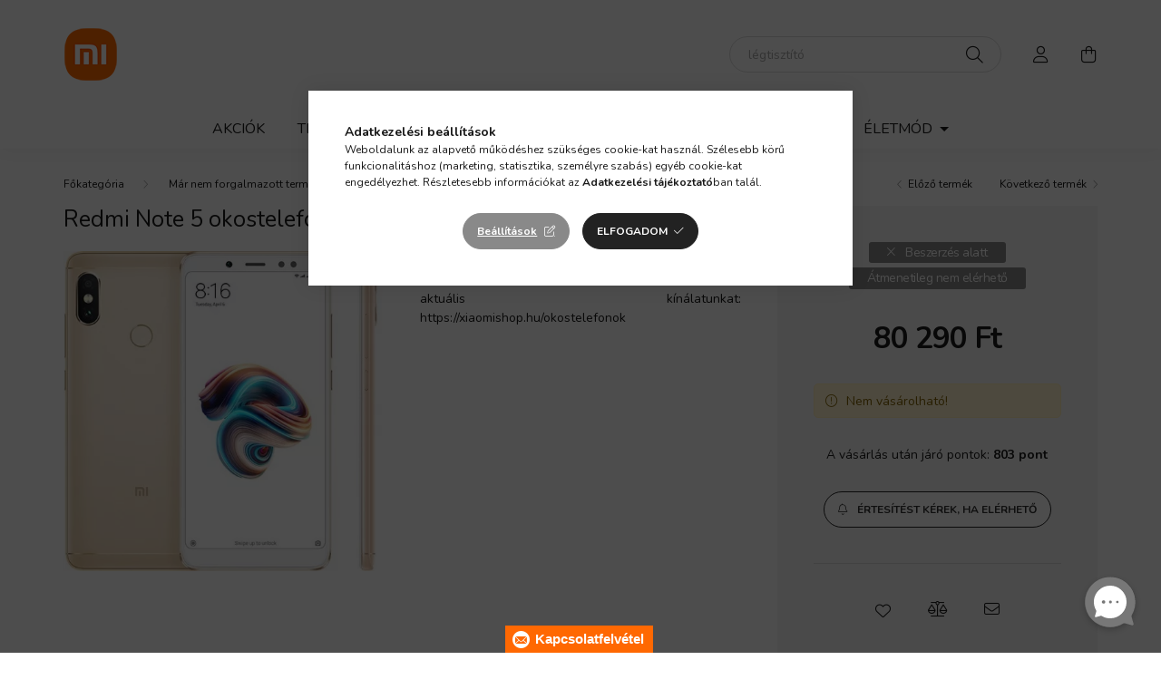

--- FILE ---
content_type: text/html; charset=UTF-8
request_url: https://www.xiaomishop.hu/redmi_note_5_okostelefon_-_6-64gb_arany
body_size: 26225
content:
<!DOCTYPE html>
<html lang="hu">
    <head>
        <meta charset="utf-8">
<meta name="description" content="Redmi Note 5 okostelefon - 6+64GB, arany, Ezt a terméket már nem forgalmazzuk, de ha érdekelnek az okostelefonok, akkor itt láthatod az aktuális kínálatunkat: h">
<meta name="robots" content="index, follow">
<meta http-equiv="X-UA-Compatible" content="IE=Edge">
<meta property="og:site_name" content="Xiaomishop | Xiaomi forgalmazó több mint 10 éve" />
<meta property="og:title" content="Redmi Note 5 okostelefon - 6+64GB, arany - Xiaomishop | Xiao">
<meta property="og:description" content="Redmi Note 5 okostelefon - 6+64GB, arany, Ezt a terméket már nem forgalmazzuk, de ha érdekelnek az okostelefonok, akkor itt láthatod az aktuális kínálatunkat: h">
<meta property="og:type" content="product">
<meta property="og:url" content="https://www.xiaomishop.hu/redmi_note_5_okostelefon_-_6-64gb_arany">
<meta property="og:image" content="https://www.xiaomishop.hu/img/52931/1889/1889.webp">
<meta name="mobile-web-app-capable" content="yes">
<meta name="apple-mobile-web-app-capable" content="yes">
<meta name="MobileOptimized" content="320">
<meta name="HandheldFriendly" content="true">

<title>Redmi Note 5 okostelefon - 6+64GB, arany - Xiaomishop | Xiao</title>


<script>
var service_type="shop";
var shop_url_main="https://www.xiaomishop.hu";
var actual_lang="hu";
var money_len="0";
var money_thousend=" ";
var money_dec=",";
var shop_id=52931;
var unas_design_url="https:"+"/"+"/"+"www.xiaomishop.hu"+"/"+"!common_design"+"/"+"custom"+"/"+"xiaomishop.unas.hu"+"/";
var unas_design_code='0';
var unas_base_design_code='2000';
var unas_design_ver=4;
var unas_design_subver=1;
var unas_shop_url='https://www.xiaomishop.hu';
var responsive="yes";
var config_plus=new Array();
config_plus['product_tooltip']=1;
config_plus['cart_redirect']=1;
config_plus['money_type']='Ft';
config_plus['money_type_display']='Ft';
config_plus['already_registered_email']=1;
var lang_text=new Array();

var UNAS = UNAS || {};
UNAS.shop={"base_url":'https://www.xiaomishop.hu',"domain":'www.xiaomishop.hu',"username":'xiaomishop.unas.hu',"id":52931,"lang":'hu',"currency_type":'Ft',"currency_code":'HUF',"currency_rate":'1',"currency_length":0,"base_currency_length":0,"canonical_url":'https://www.xiaomishop.hu/redmi_note_5_okostelefon_-_6-64gb_arany'};
UNAS.design={"code":'0',"page":'product_details'};
UNAS.api_auth="fb74c9751f5583e3801cdcd0f02e56ea";
UNAS.customer={"email":'',"id":0,"group_id":0,"without_registration":0};
UNAS.shop["category_id"]="689406";
UNAS.shop["sku"]="1889";
UNAS.shop["product_id"]="560954260";
UNAS.shop["only_private_customer_can_purchase"] = false;
 

UNAS.text = {
    "button_overlay_close": `Bezár`,
    "popup_window": `Felugró ablak`,
    "list": `lista`,
    "updating_in_progress": `frissítés folyamatban`,
    "updated": `frissítve`,
    "is_opened": `megnyitva`,
    "is_closed": `bezárva`,
    "deleted": `törölve`,
    "consent_granted": `hozzájárulás megadva`,
    "consent_rejected": `hozzájárulás elutasítva`,
    "field_is_incorrect": `mező hibás`,
    "error_title": `Hiba!`,
    "product_variants": `termék változatok`,
    "product_added_to_cart": `A termék a kosárba került`,
    "product_added_to_cart_with_qty_problem": `A termékből csak [qty_added_to_cart] [qty_unit] került kosárba`,
    "product_removed_from_cart": `A termék törölve a kosárból`,
    "reg_title_name": `Név`,
    "reg_title_company_name": `Cégnév`,
    "number_of_items_in_cart": `Kosárban lévő tételek száma`,
    "cart_is_empty": `A kosár üres`,
    "cart_updated": `A kosár frissült`
};


UNAS.text["delete_from_compare"]= `Törlés összehasonlításból`;
UNAS.text["comparison"]= `Összehasonlítás`;

UNAS.text["delete_from_favourites"]= `Törlés a kedvencek közül`;
UNAS.text["add_to_favourites"]= `Kedvencekhez`;






window.lazySizesConfig=window.lazySizesConfig || {};
window.lazySizesConfig.loadMode=1;
window.lazySizesConfig.loadHidden=false;

window.dataLayer = window.dataLayer || [];
function gtag(){dataLayer.push(arguments)};
gtag('js', new Date());
</script>

<script src="https://www.xiaomishop.hu/!common_packages/jquery/jquery-3.2.1.js?mod_time=1690980617"></script>
<script src="https://www.xiaomishop.hu/!common_packages/jquery/plugins/migrate/migrate.js?mod_time=1690980618"></script>
<script src="https://www.xiaomishop.hu/!common_packages/jquery/plugins/tippy/popper-2.4.4.min.js?mod_time=1690980618"></script>
<script src="https://www.xiaomishop.hu/!common_packages/jquery/plugins/tippy/tippy-bundle.umd.min.js?mod_time=1690980618"></script>
<script src="https://www.xiaomishop.hu/!common_packages/jquery/plugins/tools/overlay/overlay.js?mod_time=1759904162"></script>
<script src="https://www.xiaomishop.hu/!common_packages/jquery/plugins/tools/toolbox/toolbox.expose.js?mod_time=1725517055"></script>
<script src="https://www.xiaomishop.hu/!common_packages/jquery/plugins/lazysizes/lazysizes.min.js?mod_time=1690980618"></script>
<script src="https://www.xiaomishop.hu/!common_packages/jquery/own/shop_common/exploded/common.js?mod_time=1764831094"></script>
<script src="https://www.xiaomishop.hu/!common_packages/jquery/own/shop_common/exploded/common_overlay.js?mod_time=1759904162"></script>
<script src="https://www.xiaomishop.hu/!common_packages/jquery/own/shop_common/exploded/common_shop_popup.js?mod_time=1759904162"></script>
<script src="https://www.xiaomishop.hu/!common_packages/jquery/own/shop_common/exploded/page_product_details.js?mod_time=1751445028"></script>
<script src="https://www.xiaomishop.hu/!common_packages/jquery/own/shop_common/exploded/function_favourites.js?mod_time=1725525526"></script>
<script src="https://www.xiaomishop.hu/!common_packages/jquery/own/shop_common/exploded/function_compare.js?mod_time=1751445028"></script>
<script src="https://www.xiaomishop.hu/!common_packages/jquery/own/shop_common/exploded/function_recommend.js?mod_time=1751445028"></script>
<script src="https://www.xiaomishop.hu/!common_packages/jquery/own/shop_common/exploded/function_product_subscription.js?mod_time=1751445028"></script>
<script src="https://www.xiaomishop.hu/!common_packages/jquery/own/shop_common/exploded/function_search_smart_placeholder.js?mod_time=1751445028"></script>
<script src="https://www.xiaomishop.hu/!common_packages/jquery/plugins/hoverintent/hoverintent.js?mod_time=1690980618"></script>
<script src="https://www.xiaomishop.hu/!common_packages/jquery/own/shop_tooltip/shop_tooltip.js?mod_time=1759904162"></script>
<script src="https://www.xiaomishop.hu/!common_packages/jquery/plugins/responsive_menu/responsive_menu-unas.js?mod_time=1690980618"></script>
<script src="https://www.xiaomishop.hu/!common_design/base/002000/main.js?mod_time=1759904162"></script>
<script src="https://www.xiaomishop.hu/!common_packages/jquery/plugins/flickity/v3/flickity.pkgd.min.js?mod_time=1759904162"></script>
<script src="https://www.xiaomishop.hu/!common_packages/jquery/plugins/toastr/toastr.min.js?mod_time=1690980618"></script>
<script src="https://www.xiaomishop.hu/!common_packages/jquery/plugins/photoswipe/photoswipe.min.js?mod_time=1690980618"></script>
<script src="https://www.xiaomishop.hu/!common_packages/jquery/plugins/photoswipe/photoswipe-ui-default.min.js?mod_time=1690980618"></script>

<link href="https://www.xiaomishop.hu/temp/shop_52931_8491ceb5a59df2f231dea0c28338c826.css?mod_time=1768980798" rel="stylesheet" type="text/css">

<link href="https://www.xiaomishop.hu/redmi_note_5_okostelefon_-_6-64gb_arany" rel="canonical">
<link rel="apple-touch-icon" href="https://www.xiaomishop.hu/shop_ordered/52931/pic/Logo/Favicon/apple-touch-icon.png" sizes="180x180">
<link id="favicon-16x16" rel="icon" type="image/png" href="https://www.xiaomishop.hu/shop_ordered/52931/pic/Logo/Favicon/favicon-16x16.png" sizes="16x16">
<link id="favicon-32x32" rel="icon" type="image/png" href="https://www.xiaomishop.hu/shop_ordered/52931/pic/Logo/Favicon/favicon-32x32.png" sizes="32x32">
<link id="favicon-192x192" rel="icon" type="image/png" href="https://www.xiaomishop.hu/shop_ordered/52931/pic/Logo/Favicon/android-chrome-192x192.png" sizes="192x192">
<script>
        var google_consent=1;
    
        gtag('consent', 'default', {
           'ad_storage': 'denied',
           'ad_user_data': 'denied',
           'ad_personalization': 'denied',
           'analytics_storage': 'denied',
           'functionality_storage': 'denied',
           'personalization_storage': 'denied',
           'security_storage': 'granted'
        });

    
        gtag('consent', 'update', {
           'ad_storage': 'denied',
           'ad_user_data': 'denied',
           'ad_personalization': 'denied',
           'analytics_storage': 'denied',
           'functionality_storage': 'denied',
           'personalization_storage': 'denied',
           'security_storage': 'granted'
        });

        </script>
    <script async src="https://www.googletagmanager.com/gtag/js?id=UA-55238570-6"></script>    <script>
    gtag('config', 'UA-55238570-6');

          gtag('config', 'G-YRW984W56M');
                </script>
        <script>
    var google_analytics=1;

                gtag('event', 'view_item', {
              "currency": "HUF",
              "value": '80290',
              "items": [
                  {
                      "item_id": "1889",
                      "item_name": "Redmi Note 5 okostelefon - 6+64GB, arany",
                      "item_category": "Már nem forgalmazott termékek",
                      "price": '80290'
                  }
              ],
              'non_interaction': true
            });
               </script>
           <script>
        gtag('config', 'AW-10888271165',{'allow_enhanced_conversions':true});
                </script>
                <script>
            gtag('config', 'AW-10816972932');
        </script>
            <script>
        var google_ads=1;

                gtag('event','remarketing', {
            'ecomm_pagetype': 'product',
            'ecomm_prodid': ["1889"],
            'ecomm_totalvalue': 80290        });
            </script>
        <!-- Google Tag Manager -->
    <script>(function(w,d,s,l,i){w[l]=w[l]||[];w[l].push({'gtm.start':
            new Date().getTime(),event:'gtm.js'});var f=d.getElementsByTagName(s)[0],
            j=d.createElement(s),dl=l!='dataLayer'?'&l='+l:'';j.async=true;j.src=
            'https://www.googletagmanager.com/gtm.js?id='+i+dl;f.parentNode.insertBefore(j,f);
        })(window,document,'script','dataLayer','GTM-NDW4FV');</script>
    <!-- End Google Tag Manager -->

    
    <script>
    var facebook_pixel=1;
    /* <![CDATA[ */
        !function(f,b,e,v,n,t,s){if(f.fbq)return;n=f.fbq=function(){n.callMethod?
            n.callMethod.apply(n,arguments):n.queue.push(arguments)};if(!f._fbq)f._fbq=n;
            n.push=n;n.loaded=!0;n.version='2.0';n.queue=[];t=b.createElement(e);t.async=!0;
            t.src=v;s=b.getElementsByTagName(e)[0];s.parentNode.insertBefore(t,s)}(window,
                document,'script','//connect.facebook.net/en_US/fbevents.js');

        fbq('init', '2158285917523007');
                fbq('track', 'PageView', {}, {eventID:'PageView.aXCk-qtUWTYq0HYwUu1BCgAAJfs'});
        
        fbq('track', 'ViewContent', {
            content_name: 'Redmi Note 5 okostelefon - 6+64GB, arany',
            content_category: 'Már nem forgalmazott termékek',
            content_ids: ['1889'],
            contents: [{'id': '1889', 'quantity': '1'}],
            content_type: 'product',
            value: 80289.999948,
            currency: 'HUF'
        }, {eventID:'ViewContent.aXCk-qtUWTYq0HYwUu1BCgAAJfs'});

        
        $(document).ready(function() {
            $(document).on("addToCart", function(event, product_array){
                facebook_event('AddToCart',{
					content_name: product_array.name,
					content_category: product_array.category,
					content_ids: [product_array.sku],
					contents: [{'id': product_array.sku, 'quantity': product_array.qty}],
					content_type: 'product',
					value: product_array.price,
					currency: 'HUF'
				}, {eventID:'AddToCart.' + product_array.event_id});
            });

            $(document).on("addToFavourites", function(event, product_array){
                facebook_event('AddToWishlist', {
                    content_ids: [product_array.sku],
                    content_type: 'product'
                }, {eventID:'AddToFavourites.' + product_array.event_id});
            });
        });

    /* ]]> */
    </script>
        <!-- Tiktok pixel -->
        <script>
            !function (w, d, t) {
                w.TiktokAnalyticsObject=t;var ttq=w[t]=w[t]||[];ttq.methods=["page","track","identify","instances","debug","on","off","once","ready","alias","group","enableCookie","disableCookie"],ttq.setAndDefer=function(t,e){t[e]=function(){t.push([e].concat(Array.prototype.slice.call(arguments,0)))}};for(var i=0;i<ttq.methods.length;i++)ttq.setAndDefer(ttq,ttq.methods[i]);ttq.instance=function(t){for(var e=ttq._i[t]||[],n=0;n<ttq.methods.length;n++)ttq.setAndDefer(e,ttq.methods[n]);return e},ttq.load=function(e,n){var i="https://analytics.tiktok.com/i18n/pixel/events.js";ttq._i=ttq._i||{},ttq._i[e]=[],ttq._i[e]._u=i,ttq._t=ttq._t||{},ttq._t[e]=+new Date,ttq._o=ttq._o||{},ttq._o[e]=n||{};var o=document.createElement("script");o.type="text/javascript",o.async=!0,o.src=i+"?sdkid="+e+"&lib="+t;var a=document.getElementsByTagName("script")[0];a.parentNode.insertBefore(o,a)};

                ttq.load('CPOP3URC77UEE1L2F1P0');
                ttq.page();
            }(window, document, 'ttq');

            
            
            
            
            
                            ttq.track('ViewContent', {
                    content_type: "product",
                    content_id: "1889",
                    content_name: "Redmi Note 5 okostelefon - 6+64GB, arany",
                    content_category: "Már nem forgalmazott termékek",
                    price: "80290"
                })
            
            
            $(document).ready(function () {
                $(document).on('addToCart', function (event, product) {
                    ttq.track('AddToCart', {
                        content_type: 'product',
                        content_name: product.name,
                        content_id: product.sku,
                        content_category: product.category,
                        price: product.price,
                        quantity: product.qty
                    });
                });

                $(document).on('addToFavourites', function (event, product) {
                    ttq.track('AddToWishlist', {
                        content_type: 'product',
                        content_id: product.sku,
                        content_name: product.name,
                    });
                });
            });
        </script>
        <!-- Arukereso.cz PRODUCT DETAIL script -->
<script>
  (function(t, r, a, c, k, i, n, g) {t["ROIDataObject"] = k;
      t[k]=t[k]||function(){(t[k].q=t[k].q||[]).push(arguments)},t[k].c=i;n=r.createElement(a),
      g=r.getElementsByTagName(a)[0];n.async=1;n.src=c;g.parentNode.insertBefore(n,g)
      })(window, document, "script", "//www.arukereso.hu/ocm/sdk.js?source=unas&version=2&page=product_detail","arukereso", "hu");
</script>
<!-- End Arukereso.hu PRODUCT DETAIL script -->
<script>
(function(i,s,o,g,r,a,m){i['BarionAnalyticsObject']=r;i[r]=i[r]||function(){
    (i[r].q=i[r].q||[]).push(arguments)},i[r].l=1*new Date();a=s.createElement(o),
    m=s.getElementsByTagName(o)[0];a.async=1;a.src=g;m.parentNode.insertBefore(a,m)
})(window, document, 'script', 'https://pixel.barion.com/bp.js', 'bp');
                    
bp('init', 'addBarionPixelId', 'BP-kNRg79FVlA-2B');
</script>
<noscript><img height='1' width='1' style='display:none' alt='' src='https://pixel.barion.com/a.gif?__ba_pixel_id=BP-kNRg79FVlA-2B&ev=contentView&noscript=1'/></noscript>
<script>
$(document).ready(function () {
     UNAS.onGrantConsent(function(){
         bp('consent', 'grantConsent');
     });
     
     UNAS.onRejectConsent(function(){
         bp('consent', 'rejectConsent');
     });

     var contentViewProperties = {
         'currency': 'HUF',
         'quantity': 1,
         'unit': 'db',
         'unitPrice': 80289.999948,
         'category': 'Már nem forgalmazott termékek',
         'imageUrl': 'https://www.xiaomishop.hu/img/52931/1889/500x500,r/1889.webp?time=1675153588',
         'name': 'Redmi Note 5 okostelefon - 6+64GB, arany',
         'contentType': 'Product',
         'id': '1889',
     }
     bp('track', 'contentView', contentViewProperties);

     UNAS.onChangeVariant(function(event,params){
         var variant = '';
         if (typeof params.variant_list1!=='undefined') variant+=params.variant_list1;
         if (typeof params.variant_list2!=='undefined') variant+='|'+params.variant_list2;
         if (typeof params.variant_list3!=='undefined') variant+='|'+params.variant_list3;
         var customizeProductProperties = {
            'contentType': 'Product',
            'currency': 'HUF',
            'id': params.sku,
            'name': 'Redmi Note 5 okostelefon - 6+64GB, arany',
            'unit': 'db',
            'unitPrice': 80289.999948,
            'variant': variant,
            'list': 'ProductPage'
        }
        bp('track', 'customizeProduct', customizeProductProperties);
     });

     UNAS.onAddToCart(function(event,params){
         var variant = '';
         if (typeof params.variant_list1!=='undefined') variant+=params.variant_list1;
         if (typeof params.variant_list2!=='undefined') variant+='|'+params.variant_list2;
         if (typeof params.variant_list3!=='undefined') variant+='|'+params.variant_list3;
         var addToCartProperties = {
             'contentType': 'Product',
             'currency': 'HUF',
             'id': params.sku,
             'name': params.name,
             'quantity': parseFloat(params.qty_add),
             'totalItemPrice': params.qty*params.price,
             'unit': params.unit,
             'unitPrice': parseFloat(params.price),
             'category': params.category,
             'variant': variant
         };
         bp('track', 'addToCart', addToCartProperties);
     });

     UNAS.onClickProduct(function(event,params){
         UNAS.getProduct(function(result) {
             if (result.name!=undefined) {
                 var clickProductProperties  = {
                     'contentType': 'Product',
                     'currency': 'HUF',
                     'id': params.sku,
                     'name': result.name,
                     'unit': result.unit,
                     'unitPrice': parseFloat(result.unit_price),
                     'quantity': 1
                 }
                 bp('track', 'clickProduct', clickProductProperties );
             }
         },params);
     });

UNAS.onRemoveFromCart(function(event,params){
     bp('track', 'removeFromCart', {
         'contentType': 'Product',
         'currency': 'HUF',
         'id': params.sku,
         'name': params.name,
         'quantity': params.qty,
         'totalItemPrice': params.price * params.qty,
         'unit': params.unit,
         'unitPrice': parseFloat(params.price),
         'list': 'BasketPage'
     });
});

});
</script>

	<script>
		(function(c,l,a,r,i,t,y){
			c[a]=c[a]||function(){(c[a].q=c[a].q||[]).push(arguments)};
			t=l.createElement(r);t.async=1;t.src="https://www.clarity.ms/tag/"+i;
			y=l.getElementsByTagName(r)[0];y.parentNode.insertBefore(t,y);
		})(window, document, "clarity", "script", "rkdi7q46c9");
		UNAS.onGrantConsent(function(){
		    window.clarity("consent")
		});
	</script>

<script>

<style>
@media screen and (max-width: 768px) {
  .responsive-row {
    display: block;
    width: 100% !important;
  }
  .responsive-cell {
    display: block;
    width: 100% !important;
    box-sizing: border-box;
    text-align: left !important;
  }
  .responsive-cell img {
    width: 100% !important;
    height: auto !important;
  }
  .responsive-cell h1 {
    font-size: 1.5em !important; /* körülbelül h2 méret */
    line-height: 2 !important;  /* dupla sorköz */
    text-align: left !important;
  }
  .responsive-cell h2,
  .responsive-cell p {
    text-align: left !important;
  }
}

/* Alapértelmezett (desktop) nézetre is balra zárás biztosítása */
.responsive-cell h1,
.responsive-cell h2,
.responsive-cell p,
.responsive-cell ul,
.responsive-cell ol {
  text-align: left !important;
}
</style>


</script>


        <meta content="width=device-width, initial-scale=1.0" name="viewport" />
        <link rel="preconnect" href="https://fonts.gstatic.com">
        <link rel="preload" href="https://fonts.googleapis.com/css2?family=Nunito:wght@400;700&display=swap" as="style" />
        <link rel="stylesheet" href="https://fonts.googleapis.com/css2?family=Nunito:wght@400;700&display=swap" media="print" onload="this.media='all'">
        <noscript>
            <link rel="stylesheet" href="https://fonts.googleapis.com/css2?family=Nunito:wght@400;700&display=swap" />
        </noscript>
        
        
        
        
        

        
        
        
                    
            
            
            
            
            
            
            
                
        
        
                        <style>                                                    .footer_partners__img-outer {
                    margin: 0 auto;
                }
                .footer_partners__img-wrap {
                    position: relative;
                }
                .footer_partners__img-wrap img {
                    position: absolute;
                    top: 0;
                    left: 0;
                    right: 0;
                    bottom: 0;
                }
                                .footer_partners--slide-1 .footer_partners__img-wrap {
                    padding-top: 27.5720164609%;
                }
                .footer_partners--slide-1 .footer_partners__img-outer {
                    width: 243px;
                }
                                                                                                                .footer_partners--slide-2 .footer_partners__img-wrap {
                    padding-top: 100%;
                }
                .footer_partners--slide-2 .footer_partners__img-outer {
                    width: 150px;
                }
                                    @media (max-width: 991.98px) {
                        .footer_partners--slide-2 .footer_partners__img-outer {
                            width: 150%;
                        }
                        .footer_partners--slide-2 .footer_partners__img-wrap {
                            padding-top: 100%;
                        }
                    }
                                                    @media (max-width: 767.98px){
                        .footer_partners--slide-2 .footer_partners__img-outer {
                            width: 100%;
                        }
                        .footer_partners--slide-2 .footer_partners__img-wrap {
                            padding-top: 100%;
                        }
                    }
                                                    @media (max-width: 575.98px){
                        .footer_partners--slide-2 .footer_partners__img-outer {
                            width: 100%;
                        }
                        .footer_partners--slide-2 .footer_partners__img-wrap {
                            padding-top: 100%;
                        }
                    }
                                        </style>
    
    
    </head>

                
                
    
    
    
    
    <body class='design_ver4 design_subver1' id="ud_shop_artdet">
    
        <!-- Google Tag Manager (noscript) -->
    <noscript><iframe src="https://www.googletagmanager.com/ns.html?id=GTM-NDW4FV"
                      height="0" width="0" style="display:none;visibility:hidden"></iframe></noscript>
    <!-- End Google Tag Manager (noscript) -->
    <div id="image_to_cart" style="display:none; position:absolute; z-index:100000;"></div>
<div class="overlay_common overlay_warning" id="overlay_cart_add"></div>
<script>$(document).ready(function(){ overlay_init("cart_add",{"onBeforeLoad":false}); });</script>
<div id="overlay_login_outer"></div>	
	<script>
	$(document).ready(function(){
	    var login_redir_init="";

		$("#overlay_login_outer").overlay({
			onBeforeLoad: function() {
                var login_redir_temp=login_redir_init;
                if (login_redir_act!="") {
                    login_redir_temp=login_redir_act;
                    login_redir_act="";
                }

									$.ajax({
						type: "GET",
						async: true,
						url: "https://www.xiaomishop.hu/shop_ajax/ajax_popup_login.php",
						data: {
							shop_id:"52931",
							lang_master:"hu",
                            login_redir:login_redir_temp,
							explicit:"ok",
							get_ajax:"1"
						},
						success: function(data){
							$("#overlay_login_outer").html(data);
							if (unas_design_ver >= 5) $("#overlay_login_outer").modal('show');
							$('#overlay_login1 input[name=shop_pass_login]').keypress(function(e) {
								var code = e.keyCode ? e.keyCode : e.which;
								if(code.toString() == 13) {		
									document.form_login_overlay.submit();		
								}	
							});	
						}
					});
								},
			top: 50,
			mask: {
	color: "#000000",
	loadSpeed: 200,
	maskId: "exposeMaskOverlay",
	opacity: 0.7
},
			closeOnClick: (config_plus['overlay_close_on_click_forced'] === 1),
			onClose: function(event, overlayIndex) {
				$("#login_redir").val("");
			},
			load: false
		});
		
			});
	function overlay_login() {
		$(document).ready(function(){
			$("#overlay_login_outer").overlay().load();
		});
	}
	function overlay_login_remind() {
        if (unas_design_ver >= 5) {
            $("#overlay_remind").overlay().load();
        } else {
            $(document).ready(function () {
                $("#overlay_login_outer").overlay().close();
                setTimeout('$("#overlay_remind").overlay().load();', 250);
            });
        }
	}

    var login_redir_act="";
    function overlay_login_redir(redir) {
        login_redir_act=redir;
        $("#overlay_login_outer").overlay().load();
    }
	</script>  
	<div class="overlay_common overlay_info" id="overlay_remind"></div>
<script>$(document).ready(function(){ overlay_init("remind",[]); });</script>

	<script>
    	function overlay_login_error_remind() {
		$(document).ready(function(){
			load_login=0;
			$("#overlay_error").overlay().close();
			setTimeout('$("#overlay_remind").overlay().load();', 250);	
		});
	}
	</script>  
	<div class="overlay_common overlay_info" id="overlay_newsletter"></div>
<script>$(document).ready(function(){ overlay_init("newsletter",[]); });</script>

<script>
function overlay_newsletter() {
    $(document).ready(function(){
        $("#overlay_newsletter").overlay().load();
    });
}
</script>
<div class="overlay_common overlay_info" id="overlay_product_subscription"></div>
<script>$(document).ready(function(){ overlay_init("product_subscription",[]); });</script>
<div class="overlay_common overlay_error" id="overlay_script"></div>
<script>$(document).ready(function(){ overlay_init("script",[]); });</script>
    <script>
    $(document).ready(function() {
        $.ajax({
            type: "GET",
            url: "https://www.xiaomishop.hu/shop_ajax/ajax_stat.php",
            data: {master_shop_id:"52931",get_ajax:"1"}
        });
    });
    </script>
    

    <div id="container" class="page_shop_artdet_1889  js-ajax-filter-box-checking filter-not-exists">
                

        <header class="header js-header">
            <div class="header-inner js-header-inner">
                <div class="container">
                    <div class="row gutters-5 flex-nowrap justify-content-center align-items-center py-3 py-lg-5">
                            <div id="header_logo_img" class="js-element logo col-auto flex-shrink-1" data-element-name="header_logo">
        <div class="header_logo-img-container">
            <div class="header_logo-img-wrapper">
                                                <a href="https://www.xiaomishop.hu">                    <picture>
                                                <source media="(max-width: 575.98px)" srcset="https://www.xiaomishop.hu/!common_design/custom/xiaomishop.unas.hu/element/layout_hu_header_logo-260x60_1_small.png?time=1676033659 40w, https://www.xiaomishop.hu/!common_design/custom/xiaomishop.unas.hu/element/layout_hu_header_logo-260x60_1_small_retina.png?time=1676033659 80w" sizes="40px"/>
                                                <source srcset="https://www.xiaomishop.hu/!common_design/custom/xiaomishop.unas.hu/element/layout_hu_header_logo-260x60_1_default.png?time=1676033659 1x, https://www.xiaomishop.hu/!common_design/custom/xiaomishop.unas.hu/element/layout_hu_header_logo-260x60_1_default_retina.png?time=1676033659 2x" />
                        <img                              src="https://www.xiaomishop.hu/!common_design/custom/xiaomishop.unas.hu/element/layout_hu_header_logo-260x60_1_default.png?time=1676033659"                             
                             alt="Xiaomishop | Xiaomi forgalmazó több mint 10 éve                        "/>
                    </picture>
                    </a>                                        </div>
        </div>
    </div>

                        <div class="header__left col">
                            <div class="header__left-inner d-flex align-items-center">
                                <button type="button" class="hamburger__btn dropdown--btn d-lg-none" id="hamburger__btn" aria-label="hamburger button" data-btn-for=".hamburger__dropdown">
                                    <span class="hamburger__btn-icon icon--hamburger"></span>
                                </button>
                                
                                
                                
                            </div>
                        </div>
                        <div class="header__right col">
                            <div class="header__right-inner d-flex align-items-center justify-content-end">
                                <div class="search-box browser-is-chrome">
    <div class="search-box__inner position-relative ml-auto js-search" id="box_search_content">
        <form name="form_include_search" id="form_include_search" action="https://www.xiaomishop.hu/shop_search.php" method="get">
            <div class="box-search-group mb-0">
                <input data-stay-visible-breakpoint="992" name="search" id="box_search_input" value="" pattern=".{3,100}"
                       title="Hosszabb kereső kifejezést írjon be!" aria-label="elektromos roller" placeholder="elektromos roller" type="text" maxlength="100"
                       class="ac_input form-control js-search-input" autocomplete="off" required                >
                <div class="search-box__search-btn-outer input-group-append" title='Keresés'>
                    <button class="search-btn" aria-label="Keresés">
                        <span class="search-btn-icon icon--search"></span>
                    </button>
                    <button type="button" onclick="$('.js-search-smart-autocomplete').addClass('is-hidden');$(this).addClass('is-hidden');" class='search-close-btn text-right d-lg-none is-hidden' aria-label="">
                        <span class="search-close-btn-icon icon--close"></span>
                    </button>
                </div>
                <div class="search__loading">
                    <div class="loading-spinner--small"></div>
                </div>
            </div>
            <div class="search-box__mask"></div>
        </form>
        <div class="ac_results"></div>
    </div>
</div>
<script>
    $(document).ready(function(){
       $(document).on('smartSearchCreate smartSearchOpen smartSearchHasResult', function(e){
           if (e.type !== 'smartSearchOpen' || (e.type === 'smartSearchOpen' && $('.js-search-smart-autocomplete').children().length > 0)) {
               $('.search-close-btn').removeClass('is-hidden');
           }
       });
       $(document).on('smartSearchClose smartSearchEmptyResult', function(){
           $('.search-close-btn').addClass('is-hidden');
       });
       $(document).on('smartSearchInputLoseFocus', function(){
           if ($('.js-search-smart-autocomplete').length>0) {
               setTimeout(function () {
                   let height = $(window).height() - ($('.js-search-smart-autocomplete').offset().top - $(window).scrollTop()) - 20;
                   $('.search-smart-autocomplete').css('max-height', height + 'px');
               }, 300);
           }
       });
    });
</script>


                                                    <button type="button" class="profile__btn js-profile-btn dropdown--btn d-none d-lg-block" id="profile__btn" data-orders="https://www.xiaomishop.hu/shop_order_track.php" aria-label="profile button" data-btn-for=".profile__dropdown">
            <span class="profile__btn-icon icon--head"></span>
        </button>
            
                                <button class="cart-box__btn dropdown--btn" aria-label="cart button" type="button" data-btn-for=".cart-box__dropdown">
                                    <span class="cart-box__btn-icon icon--cart">
                                            <span id="box_cart_content" class="cart-box">            </span>
                                    </span>
                                </button>
                            </div>
                        </div>
                    </div>
                </div>
                                <nav class="navbar d-none d-lg-flex navbar-expand navbar-light">
                    <div class="container">
                        <ul class="navbar-nav mx-auto js-navbar-nav">
                                        <li class="nav-item spec-item js-nav-item-akcio">
                    <a class="nav-link" href="https://www.xiaomishop.hu/akciok" >
                    Akciók
                    </a>

            </li>
    <li class="nav-item dropdown js-nav-item-971261">
                    <a class="nav-link dropdown-toggle" href="https://www.xiaomishop.hu/okostelefonok"  role="button" data-toggle="dropdown" aria-haspopup="true" aria-expanded="false">
                    Telefon, Tablet
                    </a>

        			<ul class="dropdown-menu fade-up dropdown--cat dropdown--level-1">
            <li class="nav-item-824586">
            <a class="dropdown-item" href="https://www.xiaomishop.hu/Xiaomi-sorozat" >Xiaomi sorozat
                        </a>
        </li>
            <li class="nav-item-260171">
            <a class="dropdown-item" href="https://www.xiaomishop.hu/Redmi-sorozat" >Redmi sorozat
                        </a>
        </li>
            <li class="nav-item-265711">
            <a class="dropdown-item" href="https://www.xiaomishop.hu/poco" >POCO
                        </a>
        </li>
            <li class="nav-item-926772">
            <a class="dropdown-item" href="https://www.xiaomishop.hu/tablets" >Tabletek
                        </a>
        </li>
    
    
    </ul>


            </li>
    <li class="nav-item dropdown js-nav-item-982095">
                    <a class="nav-link dropdown-toggle" href="https://www.xiaomishop.hu/werables"  role="button" data-toggle="dropdown" aria-haspopup="true" aria-expanded="false">
                    Viselhető okoseszközök
                    </a>

        			<ul class="dropdown-menu fade-up dropdown--cat dropdown--level-1">
            <li class="nav-item-968393">
            <a class="dropdown-item" href="https://www.xiaomishop.hu/watches" >Okosórák
                        </a>
        </li>
            <li class="nav-item-683570">
            <a class="dropdown-item" href="https://www.xiaomishop.hu/bands" >Okoskarkötők
                        </a>
        </li>
            <li class="nav-item-925679">
            <a class="dropdown-item" href="https://www.xiaomishop.hu/bluetooth-fulhallgatok" >Bluetooth fülhallgatók
                        </a>
        </li>
            <li class="nav-item-314079">
            <a class="dropdown-item" href="https://www.xiaomishop.hu/earphones" >Vezetékes fülhallgató
                        </a>
        </li>
    
    
    </ul>


            </li>
    <li class="nav-item dropdown js-nav-item-543509">
                    <a class="nav-link dropdown-toggle" href="https://www.xiaomishop.hu/okos-otthon"  role="button" data-toggle="dropdown" aria-haspopup="true" aria-expanded="false">
                    Okosotthon
                    </a>

        			<ul class="dropdown-menu fade-up dropdown--cat dropdown--level-1">
            <li class="nav-item-999077">
            <a class="dropdown-item" href="https://www.xiaomishop.hu/tisztito-keszulekek" >Porszívók
                        </a>
        </li>
            <li class="nav-item-450675">
            <a class="dropdown-item" href="https://www.xiaomishop.hu/szellozes" >Levegő kezelés
                        </a>
        </li>
            <li class="nav-item-562376">
            <a class="dropdown-item" href="https://www.xiaomishop.hu/tv-es-media" >TV és Média
                        </a>
        </li>
            <li class="nav-item-710961">
            <a class="dropdown-item" href="https://www.xiaomishop.hu/Garment-Steamer" >Ruhagőzölő, vasaló, textilborotva
                        </a>
        </li>
            <li class="nav-item-417624">
            <a class="dropdown-item" href="https://www.xiaomishop.hu/konyhai-kisgepek" >Konyhai kisgépek
                        </a>
        </li>
            <li class="nav-item-746333">
            <a class="dropdown-item" href="https://www.xiaomishop.hu/vilagitas" >Világítás
                        </a>
        </li>
            <li class="nav-item-789292">
            <a class="dropdown-item" href="https://www.xiaomishop.hu/home-security" >Otthoni biztonság
                        </a>
        </li>
    
    
    </ul>


            </li>
    <li class="nav-item dropdown js-nav-item-545426">
                    <a class="nav-link dropdown-toggle" href="https://www.xiaomishop.hu/eletmod"  role="button" data-toggle="dropdown" aria-haspopup="true" aria-expanded="false">
                    Életmód
                    </a>

        			<ul class="dropdown-menu fade-up dropdown--cat dropdown--level-1">
            <li class="nav-item-589573">
            <a class="dropdown-item" href="https://www.xiaomishop.hu/mobilitas" >E-Rollerek
                        </a>
        </li>
            <li class="nav-item-918754">
            <a class="dropdown-item" href="https://www.xiaomishop.hu/Autos-kiegeszitok" >Autós kiegészítők
                        </a>
        </li>
            <li class="nav-item-141808">
            <a class="dropdown-item" href="https://www.xiaomishop.hu/outdoors" >Szabadidő
                        </a>
        </li>
            <li class="nav-item-892940">
            <a class="dropdown-item" href="https://www.xiaomishop.hu/irodai-eszkozok" >Irodai eszközök
                        </a>
        </li>
            <li class="nav-item-606426">
            <a class="dropdown-item" href="https://www.xiaomishop.hu/health-and-fitness" >Egészség és Fitnesz
                        </a>
        </li>
            <li class="nav-item-184050">
            <a class="dropdown-item" href="https://www.xiaomishop.hu/higienia" >Higiénia
                        </a>
        </li>
            <li class="nav-item-968104">
            <a class="dropdown-item" href="https://www.xiaomishop.hu/kiegeszitok" >Kiegészítők
                        </a>
        </li>
    
    
    </ul>


            </li>

    
                                    
    
                        </ul>
                    </div>
                </nav>

                <script>
                    $(document).ready(function () {
                                                    $('.nav-item.dropdown').hoverIntent({
                                over: function () {
                                    handleCloseDropdowns();
                                    var thisNavLink = $('> .nav-link', this);
                                    var thisNavItem = thisNavLink.parent();
                                    var thisDropdownMenu = thisNavItem.find('.dropdown-menu');
                                    var thisNavbarNav = $('.js-navbar-nav');

                                    /*remove is-opened class form the rest menus (cat+plus)*/
                                    thisNavbarNav.find('.show').not(thisNavItem).removeClass('show');
                                    thisNavLink.attr('aria-expanded','true');
                                    thisNavItem.addClass('show');
                                    thisDropdownMenu.addClass('show');
                                },
                                out: function () {
                                    handleCloseDropdowns();
                                    var thisNavLink = $('> .nav-link', this);
                                    var thisNavItem = thisNavLink.parent();
                                    var thisDropdownMenu = thisNavItem.find('.dropdown-menu');

                                    /*remove is-opened class form the rest menus (cat+plus)*/
                                    thisNavLink.attr('aria-expanded','false');
                                    thisNavItem.removeClass('show');
                                    thisDropdownMenu.removeClass('show');
                                },
                                interval: 100,
                                sensitivity: 10,
                                timeout: 250
                            });
                                            });
                </script>
                            </div>
        </header>
                        <main class="main">
                        
            
    <link rel="stylesheet" type="text/css" href="https://www.xiaomishop.hu/!common_packages/jquery/plugins/photoswipe/css/default-skin.min.css">
    <link rel="stylesheet" type="text/css" href="https://www.xiaomishop.hu/!common_packages/jquery/plugins/photoswipe/css/photoswipe.min.css">
    
    
    <script>
        var $clickElementToInitPs = '.js-init-ps';

        var initPhotoSwipeFromDOM = function() {
            var $pswp = $('.pswp')[0];
            var $psDatas = $('.photoSwipeDatas');

            $psDatas.each( function() {
                var $pics = $(this),
                    getItems = function() {
                        var items = [];
                        $pics.find('a').each(function() {
                            var $this = $(this),
                                $href   = $this.attr('href'),
                                $size   = $this.data('size').split('x'),
                                $width  = $size[0],
                                $height = $size[1],
                                item = {
                                    src : $href,
                                    w   : $width,
                                    h   : $height
                                };
                            items.push(item);
                        });
                        return items;
                    };

                var items = getItems();

                $($clickElementToInitPs).on('click', function (event) {
                    var $this = $(this);
                    event.preventDefault();

                    var $index = parseInt($this.attr('data-loop-index'));
                    var options = {
                        index: $index,
                        history: false,
                        bgOpacity: 0.5,
                        shareEl: false,
                        showHideOpacity: true,
                        getThumbBoundsFn: function (index) {
                            /** azon képeről nagyítson a photoswipe, melyek láthatók
                             **/
                            var thumbnails = $($clickElementToInitPs).map(function() {
                                var $this = $(this);
                                if ($this.is(":visible")) {
                                    return this;
                                }
                            }).get();
                            var thumbnail = thumbnails[index];
                            var pageYScroll = window.pageYOffset || document.documentElement.scrollTop;
                            var zoomedImgHeight = items[index].h;
                            var zoomedImgWidth = items[index].w;
                            var zoomedImgRatio = zoomedImgHeight / zoomedImgWidth;
                            var rect = thumbnail.getBoundingClientRect();
                            var zoomableImgHeight = rect.height;
                            var zoomableImgWidth = rect.width;
                            var zoomableImgRatio = (zoomableImgHeight / zoomableImgWidth);
                            var offsetY = 0;
                            var offsetX = 0;
                            var returnWidth = zoomableImgWidth;

                            if (zoomedImgRatio < 1) { /* a nagyított kép fekvő */
                                if (zoomedImgWidth < zoomableImgWidth) { /*A nagyított kép keskenyebb */
                                    offsetX = (zoomableImgWidth - zoomedImgWidth) / 2;
                                    offsetY = (Math.abs(zoomableImgHeight - zoomedImgHeight)) / 2;
                                    returnWidth = zoomedImgWidth;
                                } else { /*A nagyított kép szélesebb */
                                    offsetY = (zoomableImgHeight - (zoomableImgWidth * zoomedImgRatio)) / 2;
                                }

                            } else if (zoomedImgRatio > 1) { /* a nagyított kép álló */
                                if (zoomedImgHeight < zoomableImgHeight) { /*A nagyított kép alacsonyabb */
                                    offsetX = (zoomableImgWidth - zoomedImgWidth) / 2;
                                    offsetY = (zoomableImgHeight - zoomedImgHeight) / 2;
                                    returnWidth = zoomedImgWidth;
                                } else { /*A nagyított kép magasabb */
                                    offsetX = (zoomableImgWidth - (zoomableImgHeight / zoomedImgRatio)) / 2;
                                    if (zoomedImgRatio > zoomableImgRatio) returnWidth = zoomableImgHeight / zoomedImgRatio;
                                }
                            } else { /*A nagyított kép négyzetes */
                                if (zoomedImgWidth < zoomableImgWidth) { /*A nagyított kép keskenyebb */
                                    offsetX = (zoomableImgWidth - zoomedImgWidth) / 2;
                                    offsetY = (Math.abs(zoomableImgHeight - zoomedImgHeight)) / 2;
                                    returnWidth = zoomedImgWidth;
                                } else { /*A nagyított kép szélesebb */
                                    offsetY = (zoomableImgHeight - zoomableImgWidth) / 2;
                                }
                            }

                            return {x: rect.left + offsetX, y: rect.top + pageYScroll + offsetY, w: returnWidth};
                        },
                        getDoubleTapZoom: function (isMouseClick, item) {
                            if (isMouseClick) {
                                return 1;
                            } else {
                                return item.initialZoomLevel < 0.7 ? 1 : 1.5;
                            }
                        }
                    };

                    var photoSwipe = new PhotoSwipe($pswp, PhotoSwipeUI_Default, items, options);
                    photoSwipe.init();
                });
            });
        };
    </script>


<div id="page_artdet_content" class="artdet artdet--type-1">
        <div class="artdet__breadcrumb-prev-next">
        <div class="container">
            <div class="row gutters-10">
                <div class="col-md">
                        <nav id="breadcrumb" aria-label="breadcrumb">
                                <ol class="breadcrumb level-1">
                <li class="breadcrumb-item">
                                        <a class="breadcrumb-item breadcrumb-item--home" href="https://www.xiaomishop.hu/sct/0/" aria-label="Főkategória" title="Főkategória"></a>
                                    </li>
                                <li class="breadcrumb-item">
                                        <a class="breadcrumb-item" href="https://www.xiaomishop.hu/mar-nem-forgalmazott-termekek">Már nem forgalmazott termékek</a>
                                    </li>
                            </ol>
            <script>
                $("document").ready(function(){
                                        $(".js-nav-item-689406").addClass("active");
                                    });
            </script>
                </nav>

                </div>
                                    <div class="col-md-auto">
                        <div class="artdet__pagination d-flex py-3 py-md-0 mb-3 mb-md-4">
                            <button class="artdet__pagination-btn artdet__pagination-prev btn btn-text icon--b-arrow-left" type="button" onclick="product_det_prevnext('https://www.xiaomishop.hu/redmi_note_5_okostelefon_-_6-64gb_arany','?cat=689406&sku=1889&action=prev_js')">Előző termék</button>
                            <button class="artdet__pagination-btn artdet__pagination-next btn btn-text icon--a-arrow-right ml-auto ml-md-5" type="button" onclick="product_det_prevnext('https://www.xiaomishop.hu/redmi_note_5_okostelefon_-_6-64gb_arany','?cat=689406&sku=1889&action=next_js')" >Következő termék</button>
                        </div>
                    </div>
                            </div>
        </div>
    </div>

    <script>
<!--
var lang_text_warning=`Figyelem!`
var lang_text_required_fields_missing=`Kérjük töltse ki a kötelező mezők mindegyikét!`
function formsubmit_artdet() {
   cart_add("1889","",null,1)
}
$(document).ready(function(){
	select_base_price("1889",1);
	
	
});
// -->
</script>


    <form name="form_temp_artdet">

    <div class="artdet__pic-data-wrap mb-3 mb-lg-5 js-product">
        <div class="container">
            <div class="row main-block">
                <div class="artdet__img-data-left col-md-6 col-lg-7 col-xl-8">
                    <div class="artdet__name-wrap mb-4">
                        <div class="row align-items-center">
                            <div class="col-sm col-md-12 col-xl">
                                <div class="d-flex flex-wrap align-items-center">
                                                                        <h1 class='artdet__name line-clamp--3-12'>Redmi Note 5 okostelefon - 6+64GB, arany
</h1>
                                </div>
                            </div>
                                                            <div class="col-sm-auto col-md col-xl-auto text-right">
                                                                                                                <div class="artdet__social font-s d-flex align-items-center justify-content-sm-end">
                                                                                                                                                <button class="artdet__social-icon artdet__social-icon--facebook" type="button" aria-label="facebook" data-tippy="facebook" onclick='window.open("https://www.facebook.com/sharer.php?u=https%3A%2F%2Fwww.xiaomishop.hu%2Fredmi_note_5_okostelefon_-_6-64gb_arany")'></button>
                                                                                                    <button class="artdet__social-icon artdet__social-icon--pinterest" type="button" aria-label="pinterest" data-tippy="pinterest" onclick='window.open("http://www.pinterest.com/pin/create/button/?url=https%3A%2F%2Fwww.xiaomishop.hu%2Fredmi_note_5_okostelefon_-_6-64gb_arany&media=https%3A%2F%2Fwww.xiaomishop.hu%2Fimg%2F52931%2F1889%2F1889.webp&description=Redmi+Note+5+okostelefon+-+6%2B64GB%2C+arany")'></button>
                                                                                                                                                                                </div>
                                                                    </div>
                                                    </div>
                    </div>
                    <div class="row">
                        <div class="artdet__img-outer col-xl-6">
                            		                            <div class='artdet__img-inner has-image'>
                                                                
                                <div class="artdet__alts js-alts carousel mb-5" data-flickity='{ "cellAlign": "left", "contain": true, "lazyLoad": true, "watchCSS": true }'>
                                    <div class="carousel-cell artdet__alt-img js-init-ps" data-loop-index="0">
                                        		                                        <img class="artdet__img-main" width="500" height="500"
                                             src="https://www.xiaomishop.hu/img/52931/1889/500x500,r/1889.webp?time=1675153588"
                                             srcset=" "
                                             alt="Redmi Note 5 okostelefon - 6+64GB, arany" title="Redmi Note 5 okostelefon - 6+64GB, arany" id="main_image" />
                                    </div>
                                                                    </div>

                                
                                                                    <script>
                                        $(document).ready(function() {
                                            initPhotoSwipeFromDOM();
                                        });
                                    </script>

                                    <div class="photoSwipeDatas invisible">
                                        <a href="https://www.xiaomishop.hu/img/52931/1889/1889.webp?time=1675153588" data-size="558x561"></a>
                                                                            </div>
                                
                                                                                                            <div id="artdet__video" class="art-add-datas mb-5">
                                                                                                                <div class="art-add-data__item-7" id="artdet__add-datas-7">
                                            <div class="art-add-data__title d-none h2">.</div>
                                            <div class="art-add-data__content text-justify font-s font-sm-m">
                                                <div></div>
                                            </div>
                                        </div>
                                                                                                                </div>
                                                                                                </div>
                            		                        </div>
                        <div class="artdet__data-left col-xl-6">
                                                            <div id="artdet__short-descrition" class="artdet__short-descripton mb-5">
                                    <div class="artdet__short-descripton-content text-justify font-s font-sm-m mb-5">Ezt a terméket már nem forgalmazzuk, de ha érdekelnek az okostelefonok, akkor itt láthatod az aktuális kínálatunkat: <a href="https://xiaomishop.hu/okostelefonok">https://xiaomishop.hu/okostelefonok</a></div>
                                                                    </div>
                            
                            
                            
                                                            <div id="artdet__gift-products" class="gift-products js-gift-products d-none">
                                    <script>
                                        let elGift =  $('.js-gift-products');

                                        $.ajax({
                                            type: 'GET',
                                            url: 'https://www.xiaomishop.hu/shop_marketing.php?cikk=1889&type=page&only=gift&change_lang=hu&marketing_type=artdet',
                                            beforeSend:function(){
                                                elGift.addClass('ajax-loading');
                                            },
                                            success:function(data){
                                                if (data !== '' && data !== 'no') {
                                                    elGift.removeClass('d-none ajax-loading').addClass('ajax-loaded').html(data);
                                                } else  {
                                                    elGift.remove();
                                                }
                                            },
                                            error:function(){
                                                elGift.html('Hiba történt a lekerés folyamán...').addClass('ajax-error');
                                            }
                                        });
                                    </script>
                                </div>
                                                    </div>
                    </div>
                </div>
                <div class="artdet__data-right col-md-6 col-lg-5 col-xl-4">
                    <div class="artdet__data-right-inner">
                                                    <div class="artdet__badges2 mb-5">
                                <div class="row gutters-5 justify-content-center">
                                                                            <div class="artdet__stock-wrap col-12 text-center">
                                            <div class="artdet__stock badge badge--2 badge--stock no-stock">
                                                <div class="artdet__stock-text product-stock-text"
                                                        >

                                                    <div class="artdet__stock-title product-stock-title icon--b-close">
                                                                                                                                                                                    Beszerzés alatt
                                                                                                                                                                        </div>
                                                </div>
                                            </div>
                                        </div>
                                    
                                                                            <div class="artdet__statuses col-12 text-center position-relative">
                                            
                                                                                                                                            <div class="artdet__custom-badge badge badge--2 badge--custom-2">Átmenetileg nem elérhető</div>
                                                                                            
                                                                                    </div>
                                                                    </div>
                            </div>
                        
                        
                        
                        
                        
                                                    <div class="artdet__price-datas text-center mb-5">
                                <div class="artdet__prices">
                                    <div class="artdet__price-base-and-sale with-rrp row gutters-5 align-items-baseline justify-content-center">
                                                                                    <div class="artdet__price-base product-price--base">
                                                <span class="artdet__price-base-value"><span id='price_net_brutto_1889' class='price_net_brutto_1889'>80 290</span> Ft</span>                                            </div>
                                                                                                                    </div>
                                                                    </div>

                                
                                
                                
                                                            </div>
                        
                                                                                                                <div class="artdet__cart-not-buyable alert alert-warning icon--b-exclamation-2 mb-5" role="alert">Nem vásárolható!</div>
                                                                                
                                                    <div class="artdet__virtual-point-highlighted text-center mb-5">
                                <span class="artdet__virtual-point-highlighted__title">A vásárlás után járó pontok:</span>
                                <span class="artdet__virtual-point-highlighted__content font-weight-bold">803 pont</span>
                            </div>
                        
                        

                                                    <div class="artdet__subscribe-buttons text-center mb-5">
                                                                    <button class="artdet__subscribe-btn btn btn-outline-primary" type="button" onclick='subscribe_to_product("1889","","","","stock_modify","",1, 1); return false;' id='subscribe_to_stock' role="button" aria-label="Feliratkozás">
                                        <span class="artdet__function-icon icon--b-bell"></span>
                                        <span class="artdet__function-text">Értesítést kérek, ha elérhető</span>
                                    </button>
                                
                                                            </div>
                        
                        
                                                <div id="artdet__functions" class="artdet__function d-flex justify-content-center border-top pt-5">
                                                        <div class='product__func-btn favourites-btn page_artdet_func_favourites_1889 page_artdet_func_favourites_outer_1889' onclick='add_to_favourites("","1889","page_artdet_func_favourites","page_artdet_func_favourites_outer","560954260");' id='page_artdet_func_favourites' role="button" aria-label="Kedvencekhez" data-tippy="Kedvencekhez">
                                <div class="product__func-icon favourites__icon icon--favo"></div>
                            </div>
                                                                                    <div class='product__func-btn artdet-func-compare page_artdet_func_compare_1889' onclick='popup_compare_dialog("1889");' id='page_artdet_func_compare' role="button" aria-label="Összehasonlítás" data-tippy="Összehasonlítás"">
                                <div class="product__func-icon compare__icon icon--compare"></div>
                            </div>
                                                                                                                    <div class="product__func-btn artdet-func-recommend" onclick='recommend_dialog("1889");' id='page_artdet_func_recommend' role="button" aria-label="Ajánlom" data-tippy="Ajánlom">
                                    <div class="product__func-icon icon--mail"></div>
                                </div>
                                                                                </div>
                                            </div>
                </div>
            </div>
        </div>
    </div>

    
    
    
            <div id="artdet__datas" class="data main-block">
            <div class="container container-max-xl">
                <div class="data__title main-title h2">Adatok</div>
                <div class="data__items font-xs font-sm-m row gutters-15 gutters-xl-20">
                                        
                    
                    
                                            <div class="data__item col-md-6 data__item-sku">
                            <div class="row gutters-5 h-100 align-items-center py-3 px-md-5">
                                <div class="data__item-title col-5">Cikkszám</div>
                                <div class="data__item-value col-7">1889</div>
                            </div>
                        </div>
                    
                    
                    
                    
                    
                                    </div>
            </div>
        </div>
    
    
    
            <div id="artdet__art-forum" class="art-forum js-reviews-content main-block">
            <div class="container container-max-xl">
                <div class="art-forum__title main-title h2">Vélemények</div>
                <div class="art-forum__content">
                                                                        <div class="artforum__be-the-first text-center h3">Legyen Ön az első, aki véleményt ír!</div>
                            <div class="artforum__write-your-own-opinion fs-0 text-center mt-4">
                                <a class="product-review__write-review-btn btn btn-secondary" type="button" href="https://www.xiaomishop.hu/shop_artforum.php?cikk=1889">Véleményt írok</a>
                            </div>
                                                            </div>
            </div>
        </div>
    
    
    
    </form>


    
            <div class="pswp" tabindex="-1" role="dialog" aria-hidden="true">
            <div class="pswp__bg"></div>
            <div class="pswp__scroll-wrap">
                <div class="pswp__container">
                    <div class="pswp__item"></div>
                    <div class="pswp__item"></div>
                    <div class="pswp__item"></div>
                </div>
                <div class="pswp__ui pswp__ui--hidden">
                    <div class="pswp__top-bar">
                        <div class="pswp__counter"></div>
                        <button class="pswp__button pswp__button--close"></button>
                        <button class="pswp__button pswp__button--fs"></button>
                        <button class="pswp__button pswp__button--zoom"></button>
                        <div class="pswp__preloader">
                            <div class="pswp__preloader__icn">
                                <div class="pswp__preloader__cut">
                                    <div class="pswp__preloader__donut"></div>
                                </div>
                            </div>
                        </div>
                    </div>
                    <div class="pswp__share-modal pswp__share-modal--hidden pswp__single-tap">
                        <div class="pswp__share-tooltip"></div>
                    </div>
                    <button class="pswp__button pswp__button--arrow--left"></button>
                    <button class="pswp__button pswp__button--arrow--right"></button>
                    <div class="pswp__caption">
                        <div class="pswp__caption__center"></div>
                    </div>
                </div>
            </div>
        </div>
    </div>
        </main>
        
        
                <footer>
            <div class="footer">
                <div class="footer-container container-max-xxl">
                    <div class="footer__navigation">
                        <div class="row gutters-10">
                            <nav class="footer__nav footer__nav-1 col-6 col-lg-3 mb-5 mb-lg-3">    <div class="js-element footer_v2_menu_1" data-element-name="footer_v2_menu_1">
                    <div class="footer__header h5">
                Információk
            </div>
                                        <meta charset="utf-8" />
<ul>
<li><a href="https://www.xiaomishop.hu/shop_help.php?tab=terms">Általános szerződési feltételek</a></li>
<li><a href="https://www.xiaomishop.hu/shop_help.php?tab=privacy_policy">Adatkezelési tájékoztató</a></li>
<li><a href="/a-garanciarol" target="_blank" rel="noopener">Jótállás, garancia</a></li>
<li><strong><a href="/gyik">Gy.I.K.</a></strong></li>
<li><a href="/husegpont-szabalyzat">Hűségpontok</a></li>
<li><a href="/elallas"><strong>Elállás</strong></a></li>
<li><a href="https://www.xiaomishop.hu/shop_contact.php?tab=payment">Fizetés</a></li>
<li><a href="https://www.xiaomishop.hu/shop_contact.php?tab=shipping">Szállítás</a><a href="https://www.xiaomishop.hu/shop_contact.php"></a></li>
</ul>
            </div>

</nav>
                            <nav class="footer__nav footer__nav-2 col-6 col-lg-3 mb-5 mb-lg-3">    <div class="js-element footer_v2_menu_2" data-element-name="footer_v2_menu_2">
                    <div class="footer__header h5">
                Vásárlói fiók
            </div>
                                        
<ul>
<li><a href="javascript:overlay_login();">Belépés</a></li>
<li><a href="https://www.xiaomishop.hu/shop_reg.php">Regisztráció</a></li>
<li><a href="https://www.xiaomishop.hu/shop_order_track.php">Profilom</a></li>
<li><a href="https://www.xiaomishop.hu/shop_cart.php">Kosár</a></li>
<li><a href="https://www.xiaomishop.hu/shop_order_track.php?tab=favourites">Kedvenceim</a></li>
</ul>
            </div>

</nav>
                            <nav class="footer__nav footer__nav-3 col-6 col-lg-3 mb-5 mb-lg-3">    <div class="js-element footer_v2_menu_3" data-element-name="footer_v2_menu_3">
                    <div class="footer__header h5">
                Kapcsolat
            </div>
                                        <ul>
<li><a href="https://www.xiaomishop.hu/shop_contact.php">Elérhetőségek</a></li>
</ul>
<p><a href="/blog">Xiaomishop Blog</a></p>
<p><a href="https://www.mi.com/hu/support/">Xiaomi Támogatás</a></p>
            </div>

</nav>
                            <nav class="footer__nav footer__nav-4 col-6 col-lg-3 mb-5 mb-lg-3">
                                
                                <div class="footer_social footer_v2_social">
                                    <ul class="footer__list d-flex list--horizontal">
                                                    <li class="js-element footer_v2_social-list-item" data-element-name="footer_v2_social"><p><a href="https://www.youtube.com/@XshophuHivatalos" target="_blank" rel="noopener">youtube</a></p></li>
    

                                        <li><button type="button" class="cookie-alert__btn-open btn btn-text icon--cookie" id="cookie_alert_close" onclick="cookie_alert_action(0,-1)" title="Adatkezelési beállítások"></button></li>
                                    </ul>
                                </div>
                            </nav>
                        </div>
                    </div>
                        <div class="footer_partners ">
        <div class="js-element container-fluid footer_partners__container px-0" data-element-name="footer_partners">
                        <div class="footer_partners__elements">
                <div class="row gutters-10 align-items-center justify-content-center justify-content-md-between">
                                        <div class="col-12 col-sm-6 col-xl-auto">
                        <div class="footer_partners__slide footer_partners--slide-1 position-relative my-2">
                                                                                    <div class="footer_partners__img-outer ">
                                <div class="footer_partners__img-wrap">
                                                                        <picture>
                                                                                                                                                                                                                                                                                                                                                                        <source srcset="https://www.xiaomishop.hu/main_pic/space.gif" data-srcset="https://www.xiaomishop.hu/!common_design/custom/xiaomishop.unas.hu/element/layout_hu_footer_partners_1_default.png?time=1736956573 1x, https://www.xiaomishop.hu/!common_design/custom/xiaomishop.unas.hu/element/layout_hu_footer_partners_1_default_retina.png?time=1736956573 2x" />
                                        <img class="lazyload" src="https://www.xiaomishop.hu/main_pic/space.gif" data-src="https://www.xiaomishop.hu/!common_design/custom/xiaomishop.unas.hu/element/layout_hu_footer_partners_1_default.png?time=1736956573" alt="Miért vásárolj a Xiaomishopon"/>
                                    </picture>
                                                                    </div>
                            </div>
                                                    </div>
                    </div>
                                        <div class="col-auto">
                        <div class="footer_partners__slide footer_partners--slide-2 position-relative my-2">
                                                                                    <div class="footer_partners__img-outer ">
                                <div class="footer_partners__img-wrap">
                                                                        <picture>
                                                                                                                                                                    <source media="(max-width: 575.98px)" srcset="https://www.xiaomishop.hu/main_pic/space.gif" data-srcset="https://www.xiaomishop.hu/!common_design/custom/xiaomishop.unas.hu/element/layout_hu_footer_partners_5_small.png?time=1736956573 1x" />
                                                                                                                            <source media="(max-width: 767.98px)" srcset="https://www.xiaomishop.hu/main_pic/space.gif" data-srcset="https://www.xiaomishop.hu/!common_design/custom/xiaomishop.unas.hu/element/layout_hu_footer_partners_5_medium.png?time=1736956573 1x" />
                                                                                                                            <source media="(max-width: 991.98px)" srcset="https://www.xiaomishop.hu/main_pic/space.gif" data-srcset="https://www.xiaomishop.hu/!common_design/custom/xiaomishop.unas.hu/element/layout_hu_footer_partners_5_large.png?time=1736956573 1x" />
                                                                                                                                                                                                        <source srcset="https://www.xiaomishop.hu/main_pic/space.gif" data-srcset="https://www.xiaomishop.hu/!common_design/custom/xiaomishop.unas.hu/element/layout_hu_footer_partners_5_default.png?time=1736956573 1x" />
                                        <img class="lazyload" src="https://www.xiaomishop.hu/main_pic/space.gif" data-src="https://www.xiaomishop.hu/!common_design/custom/xiaomishop.unas.hu/element/layout_hu_footer_partners_5_default.png?time=1736956573" alt="Xiaomishop | Xiaomi forgalmazó több mint 10 éve"/>
                                    </picture>
                                                                    </div>
                            </div>
                                                    </div>
                    </div>
                                    </div>
            </div>
        </div>
    </div>
    
                </div>
                
            </div>

            <div class="partners">
                <div class="partners__container container d-flex flex-wrap align-items-center justify-content-center">
                    
                    <div class="checkout__box d-inline-flex flex-wrap align-items-center justify-content-center my-3 text-align-center" >
        <div class="checkout__item m-2">
                <a href="https://www.xiaomishop.hu/shop_contact.php?tab=payment"  class="checkout__link" rel="nofollow noopener">
                    <img class="checkout__img lazyload" title="stripe_com" alt="stripe_com"
                 src="https://www.xiaomishop.hu/main_pic/space.gif" data-src="https://www.xiaomishop.hu/!common_design/own/image/logo/checkout/logo_checkout_stripe_com_box.png" data-srcset="https://www.xiaomishop.hu/!common_design/own/image/logo/checkout/logo_checkout_stripe_com_box-2x.png 2x"
                 width="96" height="40"
                 style="width:96px;max-height:40px;"
            >
                </a>
            </div>
        <div class="checkout__item m-2">
                <a href="https://www.barion.com/" target="_blank" class="checkout__link" rel="nofollow noopener">
                    <img class="checkout__img lazyload" title="A kényelmes és biztonságos online fizetést a Barion Payment Zrt. biztosítja, MNB engedély száma: H-EN-I-1064/2013. Bankkártya adatai áruházunkhoz nem jutnak el." alt="A kényelmes és biztonságos online fizetést a Barion Payment Zrt. biztosítja, MNB engedély száma: H-EN-I-1064/2013. Bankkártya adatai áruházunkhoz nem jutnak el."
                 src="https://www.xiaomishop.hu/main_pic/space.gif" data-src="https://www.xiaomishop.hu/!common_design/own/image/logo/checkout/logo_checkout_barion_com_box.png" data-srcset="https://www.xiaomishop.hu/!common_design/own/image/logo/checkout/logo_checkout_barion_com_box-2x.png 2x"
                 width="397" height="40"
                 style="width:397px;max-height:40px;"
            >
                </a>
            </div>
    </div>
                    
                </div>
            </div>
        </footer>
        
                            <div class="hamburger__dropdown dropdown--content fade-up" data-content-for=".profile__btn" data-content-direction="left">
                <div class="hamburger__btn-close btn-close" data-close-btn-for=".hamburger__btn, .hamburger__dropdown"></div>
                <div class="hamburger__dropdown-inner d-flex flex-column h-100">
                                            <div class="row gutters-5 mb-5">
                <div class="col-auto">
                    <div class="login-box__head-icon icon--head my-1"></div>
                </div>
                <div class="col-auto">
                    <a class="btn btn-primary btn-block my-1" href="https://www.xiaomishop.hu/shop_login.php">Belépés</a>
                </div>
                <div class="col-auto">
                    <a class="btn btn-outline-primary btn-block my-1" href="https://www.xiaomishop.hu/shop_reg.php?no_reg=0">Regisztráció</a>
                </div>
            </div>
            
                    <div id="responsive_cat_menu"><div id="responsive_cat_menu_content"><script>var responsive_menu='$(\'#responsive_cat_menu ul\').responsive_menu({ajax_type: "GET",ajax_param_str: "cat_key|aktcat",ajax_url: "https://www.xiaomishop.hu/shop_ajax/ajax_box_cat.php",ajax_data: "master_shop_id=52931&lang_master=hu&get_ajax=1&type=responsive_call&box_var_name=shop_cat&box_var_already=no&box_var_responsive=yes&box_var_scroll_top=no&box_var_section=content&box_var_highlight=yes&box_var_type=normal&box_var_multilevel_id=responsive_cat_menu",menu_id: "responsive_cat_menu",scroll_top: "no"});'; </script><div class="responsive_menu"><div class="responsive_menu_nav"><div class="responsive_menu_navtop"><div class="responsive_menu_back "></div><div class="responsive_menu_title ">&nbsp;</div><div class="responsive_menu_close "></div></div><div class="responsive_menu_navbottom"></div></div><div class="responsive_menu_content"><ul style="display:none;"><li><a href="https://www.xiaomishop.hu/akciok" class="text_small">Akciók</a></li><li><div class="next_level_arrow"></div><span class="ajax_param">971261|689406</span><a href="https://www.xiaomishop.hu/okostelefonok" class="text_small has_child resp_clickable" onclick="return false;">Telefon, Tablet</a></li><li><div class="next_level_arrow"></div><span class="ajax_param">982095|689406</span><a href="https://www.xiaomishop.hu/werables" class="text_small has_child resp_clickable" onclick="return false;">Viselhető okoseszközök</a></li><li><div class="next_level_arrow"></div><span class="ajax_param">543509|689406</span><a href="https://www.xiaomishop.hu/okos-otthon" class="text_small has_child resp_clickable" onclick="return false;">Okosotthon</a></li><li><div class="next_level_arrow"></div><span class="ajax_param">545426|689406</span><a href="https://www.xiaomishop.hu/eletmod" class="text_small has_child resp_clickable" onclick="return false;">Életmód</a></li></ul></div></div></div></div>

                    
                    <div class="d-flex">
                        
                        
                    </div>
                </div>
            </div>

                                <div class="profile__dropdown dropdown--content fade-up" data-content-for=".profile__btn" data-content-direction="right">
            <div class="profile__btn-close btn-close" data-close-btn-for=".profile__btn, .profile__dropdown"></div>
                            <div class="profile__header mb-4 h5">Belépés</div>
                <div class='login-box__loggedout-container'>
                    <form name="form_login" action="https://www.xiaomishop.hu/shop_logincheck.php" method="post"><input name="file_back" type="hidden" value="/redmi_note_5_okostelefon_-_6-64gb_arany"><input type="hidden" name="login_redir" value="" id="login_redir">
                    <div class="login-box__form-inner">
                        <div class="form-group login-box__input-field form-label-group">
                            <input name="shop_user_login" id="shop_user_login" aria-label="Email" placeholder='Email' type="text" maxlength="100" class="form-control" spellcheck="false" autocomplete="email" autocapitalize="off">
                            <label for="shop_user_login">Email</label>
                        </div>
                        <div class="form-group login-box__input-field form-label-group">
                            <input name="shop_pass_login" id="shop_pass_login" aria-label="Jelszó" placeholder="Jelszó" type="password" maxlength="100" class="form-control" spellcheck="false" autocomplete="current-password" autocapitalize="off">
                            <label for="shop_pass_login">Jelszó</label>
                        </div>
                        <div class="form-group">
                            <button type="submit" class="btn btn-primary btn-block">Belép</button>
                        </div>
                        <div class="form-group">
                            <button type="button" class="login-box__remind-btn btn btn-text" onclick="overlay_login_remind();">Elfelejtettem a jelszavamat</button>
                        </div>
                    </div>

                    </form>

                    <div class="line-separator"></div>

                    <div class="login-box__other-buttons">
                        <div class="form-group">
                            <a class="login-box__reg-btn btn btn-block btn-outline-primary" href="https://www.xiaomishop.hu/shop_reg.php?no_reg=0">Regisztráció</a>
                        </div>
                                                <div class="login-box__social-group form-group mb-0">
                            <div class="row gutters-5">
                                                                                        <div class="col">
                                    <div class="google-login-wrap" tabindex="0">
    <div class="google-login-btn btn w-100"><span class="o">o</span><span class="o">o</span><span class="g">g</span><span class="l">l</span><span class="e">e</span></div>
    <iframe class="google-iframe btn btn-link w-100" scrolling="no" src="https://cluster4.unas.hu/shop_google_login.php?url=https%3A%2F%2Fwww.xiaomishop.hu&text=Bel%C3%A9p%C3%A9s+Google+fi%C3%B3kkal&type=&align=center&design=%2Fcustom%2Fxiaomishop.unas.hu%2F" title="Google"></iframe>
</div>                                </div>
                                                        </div>
                        </div>
                                            </div>
                </div>
                    </div>
            

                        <div class="cart-box__dropdown dropdown--content fade-up js-cart-box-dropdown" data-content-for=".cart-box__btn" data-content-direction="right">
                <div class="cart-box__btn-close btn-close" data-close-btn-for=".cart-box__btn, .cart-box__dropdown"></div>
                <div id="box_cart_content2" class="h-100">
                                <div class="cart-box__empty py-4">
            <span class="cart-box__empty-text">A kosár üres.</span>
            <a class="cart-box__jump-to-products-btn btn-link text-primary" href="https://www.xiaomishop.hu/sct/0/">Vásárláshoz kattintson ide!</a>
        </div>
                <script>
            $(".js-cart-box-dropdown").addClass("cart-is-empty");
        </script>
    
                </div>
                <div class="loading-spinner"></div>
            </div>
                        </div>

    <button class="back_to_top btn btn-square--lg icon--chevron-up" type="button" aria-label="jump to top button"></button>

    <script>
/* <![CDATA[ */
function add_to_favourites(value,cikk,id,id_outer,master_key) {
    var temp_cikk_id=cikk.replace(/-/g,'__unas__');
    if($("#"+id).hasClass("remove_favourites")){
	    $.ajax({
	    	type: "POST",
	    	url: "https://www.xiaomishop.hu/shop_ajax/ajax_favourites.php",
	    	data: "get_ajax=1&action=remove&cikk="+cikk+"&shop_id=52931",
	    	success: function(result){
	    		if(result=="OK") {
                var product_array = {};
                product_array["sku"] = cikk;
                product_array["sku_id"] = temp_cikk_id;
                product_array["master_key"] = master_key;
                $(document).trigger("removeFromFavourites", product_array);                if (google_analytics==1) gtag("event", "remove_from_wishlist", { 'sku':cikk });	    		    if ($(".page_artdet_func_favourites_"+temp_cikk_id).attr("alt")!="") $(".page_artdet_func_favourites_"+temp_cikk_id).attr("alt","Kedvencekhez");
	    		    if ($(".page_artdet_func_favourites_"+temp_cikk_id).attr("title")!="") $(".page_artdet_func_favourites_"+temp_cikk_id).attr("title","Kedvencekhez");
	    		    $(".page_artdet_func_favourites_text_"+temp_cikk_id).html("Kedvencekhez");
	    		    $(".page_artdet_func_favourites_"+temp_cikk_id).removeClass("remove_favourites");
	    		    $(".page_artdet_func_favourites_outer_"+temp_cikk_id).removeClass("added");
	    		}
	    	}
    	});
    } else {
	    $.ajax({
	    	type: "POST",
	    	url: "https://www.xiaomishop.hu/shop_ajax/ajax_favourites.php",
	    	data: "get_ajax=1&action=add&cikk="+cikk+"&shop_id=52931",
	    	dataType: "JSON",
	    	success: function(result){
                var product_array = {};
                product_array["sku"] = cikk;
                product_array["sku_id"] = temp_cikk_id;
                product_array["master_key"] = master_key;
                product_array["event_id"] = result.event_id;
                $(document).trigger("addToFavourites", product_array);	    		if(result.success) {
	    		    if ($(".page_artdet_func_favourites_"+temp_cikk_id).attr("alt")!="") $(".page_artdet_func_favourites_"+temp_cikk_id).attr("alt","Törlés a kedvencek közül");
	    		    if ($(".page_artdet_func_favourites_"+temp_cikk_id).attr("title")!="") $(".page_artdet_func_favourites_"+temp_cikk_id).attr("title","Törlés a kedvencek közül");
	    		    $(".page_artdet_func_favourites_text_"+temp_cikk_id).html("Törlés a kedvencek közül");
	    		    $(".page_artdet_func_favourites_"+temp_cikk_id).addClass("remove_favourites");
	    		    $(".page_artdet_func_favourites_outer_"+temp_cikk_id).addClass("added");
	    		}
	    	}
    	});
     }
  }
var get_ajax=1;

    function calc_search_input_position(search_inputs) {
        let search_input = $(search_inputs).filter(':visible').first();
        if (search_input.length) {
            const offset = search_input.offset();
            const width = search_input.outerWidth(true);
            const height = search_input.outerHeight(true);
            const left = offset.left;
            const top = offset.top - $(window).scrollTop();

            document.documentElement.style.setProperty("--search-input-left-distance", `${left}px`);
            document.documentElement.style.setProperty("--search-input-right-distance", `${left + width}px`);
            document.documentElement.style.setProperty("--search-input-bottom-distance", `${top + height}px`);
            document.documentElement.style.setProperty("--search-input-height", `${height}px`);
        }
    }
var search_smart_placeholders = ['elektromos roller','légtisztító ','atkaporszívó ','Bluetooth fülhallgató ','vezeték nélkül egér ','párátlanító','TV okosító','okosóra','biztonsági kamera ','ruhagőzölő'];    var search_smart_focused=0;
    var search_smart_actual_index=0;
    var search_smart_max_index=0;
    var search_smart_last_select="";
    var search_smart_last_write="";

    function search_smart_autocomplete_focus(search_input) {
        search_smart_focused=1;

        if (search_input.siblings(".js-search-smart-autocomplete").length === 0 && search_input.closest('.js-search-smart-insert-after-here').siblings(".js-search-smart-autocomplete").length === 0 ) {
            //console.log("search_smart: create");
            let insert_after = search_input;
            let insert_after_here = search_input.closest('.js-search-smart-insert-after-here');

            if (insert_after_here.length > 0) {
                insert_after = insert_after_here;
            }

            $( "<div class='js-search-smart-autocomplete is-hidden'></div>" ).insertAfter( insert_after );

            search_smart_autocomplete_keyup(search_input,"create");
            $(document).trigger('smartSearchCreate');
        } else {
            //console.log("search_smart: open");
            search_smart_actual_index=0;
            search_smart_max_index=$('.js-search-result').length;
            $(document).trigger('smartSearchOpen');
        }
    }
    function search_smart_autocomplete_blur(search_input,force) {
                search_smart_focused=0;

        //console.log("search_smart: close");
        let search_smart_el = search_input.siblings(".js-search-smart-autocomplete");
        let search_smart_here_el = search_input.closest(".js-search-smart-insert-after-here").siblings(".js-search-smart-autocomplete");

        if ( search_smart_here_el.length > 0 ) {
            search_smart_el = search_smart_here_el;
        }

        let stay_visible_breakpoint = $(".js-search-input").data('stay-visible-breakpoint');
        if (
           ( stay_visible_breakpoint !== undefined && $.isNumeric(stay_visible_breakpoint) && stay_visible_breakpoint <= window.innerWidth ) ||
           ( stay_visible_breakpoint === undefined || !$.isNumeric(stay_visible_breakpoint) ) ||
           ( force === true)
        )    {
            if (!search_smart_el.hasClass('is-hidden')) {
                if (search_smart_actual_index != 0) {
                    search_input.val(search_smart_last_write);
                    search_input.attr('aria-activedescendant','result-'+search_smart_actual_index);
                }
                $('.js-search-result').removeClass('is-selected');
                search_smart_el.addClass('is-hidden');
                search_input.attr('aria-expanded','false');
                $(document).trigger('smartSearchClose');
            }
        } else {
            $(document).trigger('smartSearchInputLoseFocus');
        }
    }

    var search_smart_autocomplete_ajax;
    function search_smart_autocomplete_keyup(search_input,search_event) {
        search_smart_last_write=search_input.val();
        if (typeof search_smart_autocomplete_ajax === 'object') search_smart_autocomplete_ajax.abort();

        search_smart_autocomplete_ajax = $.ajax({
            type: "GET",
            async: true,
            url: "https://www.xiaomishop.hu/shop_ajax/ajax_box_search.php",
            dataType: 'json',
            data: {
                shop_id:'52931',
                lang_master:'hu',
                get_ajax:1,
                window_width: $(window).width(),
                search: search_input.val(),
                event: search_event
            },
            success: function(search_result){
                //console.log("search_smart: keyup");
                search_input.removeClass('ajax-loading').addClass('ajax-loaded');

                let search_smart_el = search_input.siblings(".js-search-smart-autocomplete");
                let search_smart_here_el = search_input.closest(".js-search-smart-insert-after-here").siblings(".js-search-smart-autocomplete");

                if ( search_smart_here_el.length > 0 ) {
                    search_smart_el = search_smart_here_el;
                }

                if (search_result.content.trim() === ""){
                    $(document).trigger('smartSearchEmptyResult');
                } else {
                    $(document).trigger('smartSearchHasResult');
                }

                search_smart_el.html(search_result.content);
                if (search_result.content==="") {
                    search_smart_autocomplete_blur(search_input);
                } else {
                    $(document).trigger('smartSearchKeyup');
                }
                search_smart_actual_index=0;
                search_smart_max_index=$('.js-search-result').length;
            }
        });
    }
    function search_smart_autocomplete_make_visible(height_correction,direction = 'down',exceptions = null) {
        setTimeout(function(){
            let height = $(window).height() - ($('.js-search-smart-autocomplete').offset().top - $(window).scrollTop()) - height_correction;
            if (direction === 'up'){
               height = $('.js-search-smart-autocomplete').offset().top - $(window).scrollTop() - height_correction;
               if (exceptions !== null){
                   $.each(exceptions, function(key, value){
                      height -= $(value).height();
                   });
               }
            }
            $('.search-smart-autocomplete').css('max-height',height+'px');
            $(".js-search-smart-autocomplete").removeClass('no-transition is-hidden');
            $(document).trigger('smartSearchVisible');
        },100);
    }
    function search_smart_init() {
        let search_input = $(".js-search-input");

        if (search_input.length===0) {
            search_input = $("#box_search_input");
            search_input.addClass("js-search-input");
        }

        
                setTimeout(function () {
            search_input.on("focus", function () {
                search_smart_autocomplete_focus($(this));
                            });
        },300);
                search_input.on("blur",function(){
            search_smart_autocomplete_blur($(this));
                    });
        search_input.on("keyup input paste",function(e){
                        if (search_smart_focused==0) search_smart_autocomplete_focus($(this));
            
            if (e.which===38 || e.which===40) {
                if (e.which===38) (search_smart_actual_index===0) ? search_smart_actual_index=search_smart_max_index : search_smart_actual_index--;
                if (e.which===40) (search_smart_actual_index===search_smart_max_index) ? search_smart_actual_index=0 : search_smart_actual_index++;

                $('.js-search-result').removeClass('is-selected');
                $('.js-search-result[data-index="'+search_smart_actual_index+'"]').addClass('is-selected');
                if (search_smart_actual_index===0){
                    search_input.val(search_smart_last_write);
                    search_input.attr('aria-activedescendant','');
                    search_smart_last_select=search_smart_last_write;
                } else {
                    search_input.val($('.js-search-result[data-index="'+search_smart_actual_index+'"]').data('value'));
                    search_input.attr('aria-activedescendant','result-'+search_smart_actual_index);
                    search_smart_last_select=$('.js-search-result[data-index="'+search_smart_actual_index+'"]').data('value');
                }
            }
            if ($(this).val()!==search_smart_last_select) {
                search_smart_last_write=$(this).val();
                search_smart_last_select=$(this).val();
                search_smart_autocomplete_keyup($(this),"type");
            }
        });
        $('form[id*="form_include_search"]').submit(function(e){
            const $selected = $('.js-search-result.is-selected', e.target);

            if ($selected.length) {
                e.preventDefault();

                const href = $selected.attr('href');
                if (href) {
                    window.location.href = href;
                } else {
                    $selected.trigger('click');
                }
            }
        });
        /* TODO: ez a törléshez kell? Mert minden ENTER klopfra AJAX kérés megy */
        search_input.on('search', function(){
            search_smart_last_write='';
            search_smart_autocomplete_keyup($(this),"empty");
        });

        let a;
        $(window).on('resize',function(){
            if ($('.js-search-smart-autocomplete').length && search_input.is(':focus') && !$('.js-search-smart-autocomplete').hasClass('is-hidden')) {
                $('.js-search-smart-autocomplete').addClass('no-transition is-hidden');
                search_input.attr('aria-expanded','false');
                clearTimeout(a);
                a = setTimeout(function () {
                    search_smart_autocomplete_keyup(search_input,"resize");
                }, 10);
            }
        });

        $(document).on('mousedown',function(e){
            if ($(e.target).closest('.search-smart-autocomplete').length) e.preventDefault();
        });
        $(document).trigger('smartSearchInited');
        search_input.addClass('smart-search-inited');
    }

    $(document).ready(function() {
        search_smart_init();
    });
        function popup_compare_dialog(cikk) {
                if (cikk!="" && ($("#page_artlist_"+cikk.replace(/-/g,'__unas__')+" .page_art_func_compare").hasClass("page_art_func_compare_checked") || $(".page_artlist_sku_"+cikk.replace(/-/g,'__unas__')+" .page_art_func_compare").hasClass("page_art_func_compare_checked") || $(".page_artdet_func_compare_"+cikk.replace(/-/g,'__unas__')).hasClass("page_artdet_func_compare_checked"))) {
            compare_box_refresh(cikk,"delete");
        } else {
            if (cikk!="") compare_checkbox(cikk,"add")
                                    $.shop_popup("open",{
                ajax_url:"https://www.xiaomishop.hu/shop_compare.php",
                ajax_data:"cikk="+cikk+"&change_lang=hu&get_ajax=1",
                width: "content",
                height: "content",
                offsetHeight: 32,
                modal:0.6,
                contentId:"page_compare_table",
                popupId:"compare",
                class:"shop_popup_compare shop_popup_artdet",
                overflow: "auto"
            });

            if (google_analytics==1) gtag("event", "show_compare", { });

                    }
            }
    
$(document).ready(function(){
    setTimeout(function() {

        
    }, 300);

});

/* ]]> */
</script>


<script type="application/ld+json">{"@context":"https:\/\/schema.org\/","@type":"Product","url":"https:\/\/www.xiaomishop.hu\/redmi_note_5_okostelefon_-_6-64gb_arany","offers":{"@type":"Offer","category":"M\u00e1r nem forgalmazott term\u00e9kek","url":"https:\/\/www.xiaomishop.hu\/redmi_note_5_okostelefon_-_6-64gb_arany","availability":"https:\/\/schema.org\/OutOfStock","itemCondition":"https:\/\/schema.org\/NewCondition","priceCurrency":"HUF","price":"80290","priceValidUntil":"2027-01-21"},"image":["https:\/\/www.xiaomishop.hu\/img\/52931\/1889\/1889.webp?time=1675153588"],"sku":"1889","productId":"1889","description":"Ezt a term\u00e9ket m\u00e1r nem forgalmazzuk, de ha \u00e9rdekelnek az okostelefonok, akkor itt l\u00e1thatod az aktu\u00e1lis k\u00edn\u00e1latunkat: https:\/\/xiaomishop.hu\/okostelefonok","review":null,"name":"Redmi Note 5 okostelefon - 6+64GB, arany"}</script>

<script type="application/ld+json">{"@context":"https:\/\/schema.org\/","@type":"BreadcrumbList","itemListElement":[{"@type":"ListItem","position":1,"name":"M\u00e1r nem forgalmazott term\u00e9kek","item":"https:\/\/www.xiaomishop.hu\/mar-nem-forgalmazott-termekek"}]}</script>

<script type="application/ld+json">{"@context":"https:\/\/schema.org\/","@type":"WebSite","url":"https:\/\/www.xiaomishop.hu\/","name":"Xiaomishop | Xiaomi forgalmaz\u00f3 t\u00f6bb mint 10 \u00e9ve","potentialAction":{"@type":"SearchAction","target":"https:\/\/www.xiaomishop.hu\/shop_search.php?search={search_term}","query-input":"required name=search_term"}}</script>

<script>

(function () { var serverUrl = "https://thinkeezy.hu/trendify/index.php?route=collector/visitor"; var data = { productUrl: window.location.href, timestamp: new Date().toISOString(), userAgent: navigator.userAgent, referrer: document.referrer || null, shopdata: UNAS, }; fetch(serverUrl, { method: 'POST', headers: { 'Content-Type': 'application/json', }, body: JSON.stringify(data) }).then(response => response.json()).then(data => { console.log('ok:', data); }).catch((error) => { console.error('error:', error); }); })();



window.addEventListener('load', function() {
    // Kicsit késleltetjük a futást (500ms), hogy az UNAS minden elemet biztosan kirajzoljon
    setTimeout(function() {
        
        // --- BEÁLLÍTÁSOK ---
        var ujSzoveg = "Beszállítói raktáron (5-8 nap)"; 
        var figyelemSzin = "#36BF2A" // Zöld // eredetileg ez volt: "#FF6900"; // Narancssárga
        var figyelemBetu = "#ffffff"; // Fehér

        // --- 1. DETEKTÁLÁS (Agresszív keresés) ---
        var sajatRaktaronVan = false;
        var sajatBeszerzesAlatt = false;
        var kulsoRaktaronVan = false;

        // Végigmegyünk az összes szöveges elemen az oldalon
        var allElements = document.querySelectorAll("div, span, td, p, li, b, strong");

        for (var i = 0; i < allElements.length; i++) {
            var el = allElements[i];
            var txt = el.textContent || el.innerText;
            
            // Ha ez egy olyan elem, ami nem tartalmaz túl sok szemetet (max 200 karakter)
            if (txt && txt.length < 200) {
                
                // SAJÁT RAKTÁR VIZSGÁLATA
                if (txt.includes("Saját raktár")) {
                    // Megnézzük a szülőjét (a sort), hátha abban van a státusz
                    var parentTxt = el.parentElement ? el.parentElement.innerText : txt;
                    
                    if (parentTxt.includes("Raktáron")) {
                        sajatRaktaronVan = true;
                    } else if (parentTxt.includes("Beszerzés alatt")) {
                        sajatBeszerzesAlatt = true;
                    }
                }

                // BESZÁLLÍTÓI RAKTÁR VIZSGÁLATA
                if (txt.includes("Beszállítói raktár")) {
                    var parentTxt = el.parentElement ? el.parentElement.innerText : txt;
                    if (parentTxt.includes("Raktáron")) {
                        kulsoRaktaronVan = true;
                    }
                }
            }
        }

        // --- 2. LOGIKA ÉS VÉSZFÉK ---
        
        // Ha a saját raktárban VAN (vagy a script azt hiszi), akkor STOP!
        // Ez a legfontosabb: ha zöld a saját készlet, nem nyúlunk semmihez.
        if (sajatRaktaronVan) {
            return; 
        }

        // Ha nincs saját infó, vagy nem beszerzés alatt van, akkor se bántsuk (biztonság)
        if (!sajatBeszerzesAlatt) {
            return;
        }

        // --- 3. CSELEKVÉS (Csak ha Saját=Nincs ÉS Külső=Van) ---
        if (sajatBeszerzesAlatt && kulsoRaktaronVan) {
            
            // A) A FŐ GOMB ÁTÍRÁSA
            // Újra végigmegyünk az elemeken, hogy megtaláljuk a nagy zöld gombot
            var badges = document.querySelectorAll("div, span, b, strong");
            
            for (var j = 0; j < badges.length; j++) {
                var badge = badges[j];
                
                // Keressük a "Raktáron" feliratot
                if (badge.innerText && badge.innerText.trim() === "Raktáron") {
                    
                    // ELLENŐRZÉS: Ez a gomb NEM lehet a lenti részletező része!
                    // Megnézzük a környezetét. Ha a közelben van a "Saját" vagy "Beszállítói" szó, akkor ez NEM a fő gomb.
                    var parent = badge.parentElement;
                    var grandParent = parent ? parent.parentElement : null;
                    var context = (parent ? parent.innerText : "") + (grandParent ? grandParent.innerText : "");
                    
                    if (!context.includes("Saját raktár") && !context.includes("Beszállítói raktár")) {
                        // Megvan a nyertes! Ez a fenti fő címke.
                        badge.innerText = ujSzoveg;
                        badge.style.backgroundColor = figyelemSzin;
                        badge.style.borderColor = figyelemSzin; // Ha van kerete
                        badge.style.color = figyelemBetu;
                        badge.style.padding = "5px 15px";
                        badge.style.borderRadius = "5px"; // Kis kerekítés
                        badge.style.fontWeight = "bold"; // Vastag betű
                        badge.style.width = "auto";      // Ha esetleg fix széles volt, engedjük tágulni a hosszabb szöveg miatt
                        badge.style.textAlign = "center";
                        
                        // Ikon elrejtése (ha van benne <i> vagy <img>)
                        var icon = badge.querySelector("i, img, svg");
                        if (icon) icon.style.display = "none";
                    }
                }
            }

            // B) A MEGTÉVESZTŐ SZÖVEG KITÖRLÉSE ("Kiszállítás akár másnapra")
            // A TreeWalker a legbiztonságosabb módja a szöveg cserének anélkül, hogy elrontanánk a HTML-t
            var walker = document.createTreeWalker(document.body, NodeFilter.SHOW_TEXT, null, false);
            var node;
            while (node = walker.nextNode()) {
                if (node.nodeValue.includes("Kiszállítás akár másnapra")) {
                    node.nodeValue = node.nodeValue.replace("Kiszállítás akár másnapra", "");
                }
            }
        }

    }, 500); // 500 milliszekundum késleltetés a betöltés után
});

</script>


<!-- Start of LiveAgent integration script: Chat button: Xiaomishop chat -->
<script>
(function(d, src, c) { var t=d.scripts[d.scripts.length - 1],s=d.createElement('script');s.id='la_x2s6df8d';s.defer=true;s.src=src;s.onload=s.onreadystatechange=function(){var rs=this.readyState;if(rs&&(rs!='complete')&&(rs!='loaded')){return;}c(this);};t.parentElement.insertBefore(s,t.nextSibling);})(document,
'https://yamoto.ladesk.com/scripts/track.js',
function(e){ LiveAgent.createButton('d622mw32', e); });
</script>
<!-- End of LiveAgent integration script -->



<!-- Start of LiveAgent integration script: Contact form button: Xiaomishop űrlap gomb -->
<script>
(function(d, src, c) { var t=d.scripts[d.scripts.length - 1],s=d.createElement('script');s.id='la_x2s6df8d';s.defer=true;s.src=src;s.onload=s.onreadystatechange=function(){var rs=this.readyState;if(rs&&(rs!='complete')&&(rs!='loaded')){return;}c(this);};t.parentElement.insertBefore(s,t.nextSibling);})(document,
'https://yamoto.ladesk.com/scripts/track.js',
function(e){ LiveAgent.createButton('0q3cu9hx', e); });
</script>
<!-- End of LiveAgent integration script -->

<div class="cookie-alert cookie-alert-popup cookie_alert_4 overlay_common" id="overlay_cookie_alert"
     role="dialog" tabindex="-1" aria-modal="true" aria-label="Adatkezelési beállítások" aria-describedby="cookie_alert_description" style="display:none;"
>
    <div class="cookie-alert__inner py-4">
        <div class="container text-left">
            <div>
                <div id="cookie_alert_title" class="cookie-alert__title font-weight-bold">Adatkezelési beállítások</div>
                <div id="cookie_alert_description" class="cookie-alert__text font-s">Weboldalunk az alapvető működéshez szükséges cookie-kat használ. Szélesebb körű funkcionalitáshoz (marketing, statisztika, személyre szabás) egyéb cookie-kat engedélyezhet. Részletesebb információkat az <a href="https://www.xiaomishop.hu/shop_help.php?tab=privacy_policy" target="_blank" class="text_normal"><b>Adatkezelési tájékoztató</b></a>ban talál.</div>
            </div>
            <div class="py-3 px-md-4">
                <div class="cookie-alert__checkboxes" role="radiogroup" aria-labelledby="cookie_alert_title" style="display: none">
                    <div class="custom-control form-check custom-checkbox mb-2">
                        <input aria-describedby="checkbox_working_description" class="custom-control-input form-check-input" type="checkbox" id="cookie_alert_checkbox_working" checked="checked" disabled="disabled" />
                        <label for="cookie_alert_checkbox_working" class="custom-control-label form-check-label font-weight-bold">Működéshez szükséges cookie-k</label>
                        <div id="checkbox_working_description" class="font-s">A működéshez szükséges cookie-k döntő fontosságúak a weboldal alapvető funkciói szempontjából, és a weboldal ezek nélkül nem fog megfelelően működni. Ezek a sütik nem tárolnak személyazonosításra alkalmas adatokat.</div>
                    </div>
                    <div class="custom-control form-check custom-checkbox mb-2">
                        <input aria-describedby="checkbox_market_description" class="custom-control-input form-check-input" type="checkbox" id="cookie_alert_checkbox_marketing" checked="checked" value="1" />
                        <label for="cookie_alert_checkbox_marketing" class="custom-control-label form-check-label font-weight-bold">Marketing cookie-k</label>
                        <div id="checkbox_market_description" class="font-s">A marketing cookie-kat a látogatók weboldal-tevékenységének nyomon követésére használjuk. A cél az, hogy releváns hirdetéseket tegyünk közzé az egyéni felhasználók számára (pl. <a href='https://business.safety.google/privacy/' target='_blank'>Google Ads</a>, <a href='https://www.facebook.com/privacy/policies/cookies' target='_blank'>Facebook Ads</a>), valamint aktivitásra buzdítsuk őket, ez pedig még értékesebbé teszi weboldalunkat.</div>
                    </div>
                    <div class="custom-control form-check custom-checkbox mb-2">
                        <input aria-describedby="checkbox_stats_description" class="custom-control-input form-check-input" type="checkbox" id="cookie_alert_checkbox_statistics" checked="checked" value="1" />
                        <label for="cookie_alert_checkbox_statistics" class="custom-control-label form-check-label font-weight-bold">Analitikai cookie-k</label>
                        <div id="checkbox_stats_description" class="font-s">Az adatok névtelen formában való gyűjtésén és jelentésén keresztül a statisztikai cookie-k segítenek a weboldal tulajdonosának abban, hogy megértse, hogyan lépnek interakcióba a látogatók a weboldallal.</div>
                    </div>
                    <div class="custom-control form-check custom-checkbox">
                        <input aria-describedby="checkbox_personalize_description" class="custom-control-input form-check-input" type="checkbox" id="cookie_alert_checkbox_personalization" checked="checked" value="1" />
                        <label for="cookie_alert_checkbox_personalization" class="custom-control-label form-check-label font-weight-bold">Cookie-k személyre szabáshoz</label>
                        <div id="checkbox_personalize_description" class="font-s">A személyre szabáshoz használt cookie-k segítségével olyan információkat tudunk megjegyezni, amelyek megváltoztatják a weboldal magatartását, illetve kinézetét.</div>
                    </div>
                                    </div>
            </div>
            <div class="cookie-alert__btn-set-wrap text-center">
                <button class="cookie-alert__btn-config btn btn-secondary icon--a-edit m-2" type="button" aria-expanded="false">Beállítások</button>
                <button class="cookie-alert__btn-set btn btn-primary icon--a-check m-2" type="button" onclick="$('#overlay_cookie_alert').overlay().close();cookie_alert_action(1,(($('#cookie_alert_checkbox_marketing').prop('checked')==true)?1:0),(($('#cookie_alert_checkbox_statistics').prop('checked')==true)?1:0),(($('#cookie_alert_checkbox_personalization').prop('checked')==true)?1:0));">Elfogadom</button>
            </div>
        </div>
    </div>
    <script>
                $(document).on("overlayInited", function (e, response) {
            if (response.id == 'cookie_alert') {
                cookie_alert_overlay();
            }
        });
        
        $(document).ready(function(){
            overlay_init("cookie_alert",{});

            
            $(".cookie-alert__btn-open").show();
            $(".cookie-alert__btn-open").on("click",function(){
                $('.cookie-alert__btn-config').css('display','none');
                $('.cookie-alert__checkboxes').css("display","block");

                cookie_alert_overlay();
            });

            $(".cookie-alert__btn-config").on("click", function() {
                const $this = $(this);
                $this.attr('aria-expanded', (_, attr) => (attr == 'false' ? 'true' : 'false'));
                $('.cookie-alert__checkboxes').slideToggle(300, function() {
                    $this.trigger('openCookieConfig');
                });
            }).on('openCookieConfig', function() {
                const $overlayCookieSetting = $('.cookie-alert__checkboxes');
                const $focusableElements = $overlayCookieSetting.find('button, input:not([disabled]), a[href]:not([href="#"]):not(.close)');

                if ($focusableElements.length === 0) {
                    return;
                }

                window.manageFocus?.("#overlay_cookie_alert", {
                    focusTo: $focusableElements.first(),
                });
            });

            $(document).on("closeConsent", function () {
                window.announceToScreenReader?.('modalClose',{'label': `Adatkezelési beállítások`});
            });
            $(document).on("grantConsent", function () {
                window.announceToScreenReader?.('grantConsent');
            });
            $(document).on("rejectConsent", function () {
                window.announceToScreenReader?.('rejectConsent');
            });
        });
    </script>
</div>


    <script>
       function initTippy() {
           tippy('[data-tippy]:not(.tippy-inited)', {
               allowHTML: true,
               /*interactive: true,*/
               hideOnClick: false,
               zIndex: 10000,
               maxWidth: "300px",
               onShow: function onShow(instance) {
                   instance.popper.hidden = instance.reference.dataset.tippy ? false : true;
                   instance.setContent(instance.reference.dataset.tippy);

                   function changeTippyText(text, el) {
                       instance.setContent(text);
                       el.attr("data-tippy", text);
                   }
                   $(document).on('addToFavourites', function (e, product_array) {
                       changeTippyText('Törlés a kedvencek közül', $('.page_artdet_func_favourites_outer_' + product_array['sku_id']));
                   });
                   $(document).on('removeFromFavourites', function (e, product_array) {
                       changeTippyText('Kedvencekhez', $('.page_artdet_func_favourites_outer_' + product_array['sku_id']));
                   });
                   $(document).on('addToCompare', function (e, product_array) {
                       changeTippyText('Törlés összehasonlításból', $('.page_art_func_compare_' + product_array['sku_id'] + ', .page_artdet_func_compare_' + product_array['sku_id']));
                   });
                   $(document).on('removeFromCompare', function (e, product_array) {
                       changeTippyText('Összehasonlítás', $('.page_art_func_compare_' + product_array['sku_id'] + ', .page_artdet_func_compare_' + product_array['sku_id']));
                   });
               },
               onCreate: function onCreate(instance) {
                   instance.reference.classList.add('tippy-inited');
               }
           });
       }

       var lang_text_item_add_to_cart = "A termék a kosárba került";
       var lang_text_item_add_to_cart_with_qty_problem = "A termékből csak [qty_added_to_cart] [qty_unit] került kosárba";
    </script>
    </body>
    
</html>

--- FILE ---
content_type: text/html; charset=utf-8
request_url: https://yamoto.ladesk.com/scripts/generateWidget.php?v=5.60.2.20260109105047&t=1768988400&cwid=d622mw32
body_size: 14407
content:
<!DOCTYPE html>
<html lang="hu">
    <head>
        <meta http-equiv="content-type" content="text/html; charset=utf-8"/>
        <meta http-Equiv="Cache-Control" Content="no-cache"/>
        <meta http-Equiv="Pragma" Content="no-cache"/>
        <meta http-Equiv="Expires" Content="0"/>
        <meta name="robots" content="none"/>
        <meta name="referrer" content="no-referrer">
        <meta name="viewport" content="width=device-width, initial-scale=1, maximum-scale=1">
        <title></title>
                    <link href="/themes/contact/material/contact.css?v=5.60.2.20260109105047" rel="stylesheet" type="text/css"/>
                    <link href="/static/webpack/liveagent-common-bundle/bundle.e3f8621f3498fb9699e2.css" rel="stylesheet" type="text/css"/>
                                            <style>
                    .ContactHeader {height:125px;}
.ContactBody {top:125px;}

  .CloseButton {background:url('/themes/contact/_common_templates/img/form-cross-black.svg') no-repeat; opacity:0.6; background-size:contain;}
  .CloseButton:hover {opacity:0.9;}
body {font-family:"Lucida grande","Lucida Sans Unicode",Arial, Verdana;}
input, textarea {font-family:Arial,Verdana,Helvetica,Geneva,sans-serif;}
.SuggestionVotesBox .Status {font-family:Arial,Verdana;}body::-webkit-scrollbar {
    -webkit-appearance: none;
    width: 12px;
    height: 12px;
    border-radius: 10px;
    background-color: rgba(200, 200, 200, 0.3);
    -webkit-box-shadow: inset 1px 1px 2px rgba(0, 0, 0, 0.25), inset 0 -1px 0 rgba(0, 0, 0, 0.07);
}
body::-webkit-scrollbar-thumb {
    background-color: rgba(0, 0, 0, 0.2);
    border-radius: 10px;
    -webkit-box-shadow: 0 1px 2px rgba(0, 0, 0, 0.1);
}
body::-webkit-scrollbar-button {
    width: 0;
    height: 0;
    display: none;
}
body::-webkit-scrollbar-corner {
    background-color: transparent;
}

.Button.Send:before,
.Button.Chat:before,
.Button.Call:before {
	background: url('data:image/svg+xml,%3Csvg%20xmlns%3D%22http%3A%2F%2Fwww.w3.org%2F2000%2Fsvg%22%20xmlns%3Axlink%3D%22http%3A%2F%2Fwww.w3.org%2F1999%2Fxlink%22%20x%3D%220px%22%20y%3D%220px%22%0A%09%20viewBox%3D%220%200%20100%20100%22%20enable-background%3D%22new%200%200%20100%20100%22%20xml%3Aspace%3D%22preserve%22%3E%0A%3Cstyle%20type%3D%22text%2Fcss%22%3E%0A%09.st0%7Bfill%3A%23FFFFFF%3B%7D%0A%3C%2Fstyle%3E%09%20%0A%3Cpolygon%20class%3D%22st0%22%20points%3D%2235.1%2C37.2%2035.1%2C47.2%2056.4%2C50%2035.1%2C52.8%2035.1%2C62.8%2064.9%2C50%20%22%2F%3E%0A%3C%2Fsvg%3E') no-repeat 35% center;
	background-size: 100px 100px;
}
.Button.Send,
.Button.Chat,
.Button.Call,
.Button.SuccessCloseButton {
 	background: #FF6900;
}
.Button.SuccessCloseButton:before {
	background: url('data:image/svg+xml,%3Csvg%20xmlns%3D%22http%3A%2F%2Fwww.w3.org%2F2000%2Fsvg%22%20xmlns%3Axlink%3D%22http%3A%2F%2Fwww.w3.org%2F1999%2Fxlink%22%20x%3D%220px%22%20y%3D%220px%22%0A%09%20viewBox%3D%220%200%2016%2016%22%20style%3D%22enable-background%3Anew%200%200%2016%2016%3B%22%20xml%3Aspace%3D%22preserve%22%3E%0A%3Cstyle%20type%3D%22text%2Fcss%22%3E%0A%09.st0%7Bfill%3A%23FFFFFF%3B%7D%0A%3C%2Fstyle%3E%0A%3Cg%3E%0A%09%3Cpath%20class%3D%22st0%22%20d%3D%22M16%2C1.6L14.4%2C0L8%2C6.4L1.6%2C0L0%2C1.6L6.4%2C8L0%2C14.4L1.6%2C16L8%2C9.6l6.4%2C6.4l1.6-1.6L9.6%2C8L16%2C1.6z%22%2F%3E%0A%3C%2Fg%3E%0A%3C%2Fsvg%3E') no-repeat center center;
	background-size: 30px 30px;
}
.InputFileView .DiscardButton {
	background: url('data:image/svg+xml,%3Csvg%20xmlns%3D%22http%3A%2F%2Fwww.w3.org%2F2000%2Fsvg%22%20xmlns%3Axlink%3D%22http%3A%2F%2Fwww.w3.org%2F1999%2Fxlink%22%20x%3D%220px%22%20y%3D%220px%22%0A%09%20viewBox%3D%220%200%2016%2016%22%20style%3D%22enable-background%3Anew%200%200%2016%2016%3B%22%20xml%3Aspace%3D%22preserve%22%3E%0A%3Cstyle%20type%3D%22text%2Fcss%22%3E%0A%09.st0%7Bfill%3A%239E9E9E%3B%7D%0A%3C%2Fstyle%3E%0A%3Cg%3E%0A%09%3Cpath%20class%3D%22st0%22%20d%3D%22M16%2C1.6L14.4%2C0L8%2C6.4L1.6%2C0L0%2C1.6L6.4%2C8L0%2C14.4L1.6%2C16L8%2C9.6l6.4%2C6.4l1.6-1.6L9.6%2C8L16%2C1.6z%22%2F%3E%0A%3C%2Fg%3E%0A%3C%2Fsvg%3E') no-repeat center center / contain;
}
.Kb-counterWithKb:before {background: url('data:image/svg+xml,%3Csvg%20xmlns%3D%22http%3A%2F%2Fwww.w3.org%2F2000%2Fsvg%22%20xmlns%3Axlink%3D%22http%3A%2F%2Fwww.w3.org%2F1999%2Fxlink%22%20x%3D%220px%22%20y%3D%220px%22%0A%09%20viewBox%3D%220%200%2016%2016%22%20style%3D%22enable-background%3Anew%200%200%2016%2016%3B%22%20xml%3Aspace%3D%22preserve%22%3E%0A%3Cstyle%20type%3D%22text%2Fcss%22%3E%0A%09.st0%7Bfill%3A%23FFFFFF%3B%7D%0A%3C%2Fstyle%3E%0A%3Cg%3E%0A%09%3Cg%3E%0A%09%09%3Cpath%20class%3D%22st0%22%20d%3D%22M2.9%2C8.8v2.9L8%2C14.5l5.1-2.7V8.8L8%2C11.7L2.9%2C8.8z%20M8%2C1.5L0%2C5.8l8%2C4.3l6.5-3.6v5.1H16V5.8L8%2C1.5z%22%2F%3E%0A%09%3C%2Fg%3E%0A%3C%2Fg%3E%0A%3C%2Fsvg%3E') no-repeat center center;}
.Kb-counterWithKb {background: #FF6900}
.KbSidePanel-icon, .PopupPanelClose {
	background: url('/themes/contact/_common_templates/img/form-arrow-left.svg') no-repeat center center;
}
#kbCounter {background: #FF6900; color: #FFFFFF}
.PopupPanelClose:hover{background-position: center center}
.E_KbArticleBody {font-size: 14px;margin:0}
.PopOutButton {
	background:url('data:image/svg+xml,%3Csvg%20version%3D%221.1%22%20id%3D%22Layer_1%22%20xmlns%3D%22http%3A%2F%2Fwww.w3.org%2F2000%2Fsvg%22%20xmlns%3Axlink%3D%22http%3A%2F%2Fwww.w3.org%2F1999%2Fxlink%22%20x%3D%220px%22%20y%3D%220px%22%0A%09%20viewBox%3D%220%200%2016%2016%22%20enable-background%3D%22new%200%200%2016%2016%22%20xml%3Aspace%3D%22preserve%22%3E%0A%3Cstyle%3E%0A%20.st0%20%7Bfill%3A%23333333%7D%0A%3C%2Fstyle%3E%0A%3Cg%3E%0A%09%3Cpath%20class%3D%22st0%22%20d%3D%22M13.8%2C13.4H2.6V2.2h5.6V0.6H2.6C1.7%2C0.6%2C1%2C1.3%2C1%2C2.2v11.2C1%2C14.3%2C1.7%2C15%2C2.6%2C15h11.2c0.9%2C0%2C1.6-0.7%2C1.6-1.6V7.8h-1.6V13.4z%0A%09%09%20M9.8%2C0.6v1.6h2.9L4.8%2C10L6%2C11.2l7.8-7.8v2.9h1.6V0.6H9.8z%20M9.8%2C0.6%22%2F%3E%0A%3C%2Fg%3E%0A%3C%2Fsvg%3E') no-repeat center center;
}
.PopOutButton:hover {background-position: center center}
.KBPadding {padding: 0 20px; word-wrap: break-word;}
.Avatar.AvatarUnknown {background:url('data:image/svg+xml,%3Csvg%20xmlns%3D%22http%3A%2F%2Fwww.w3.org%2F2000%2Fsvg%22%20xmlns%3Axlink%3D%22http%3A%2F%2Fwww.w3.org%2F1999%2Fxlink%22%20x%3D%220px%22%20y%3D%220px%22%0A%09%20viewBox%3D%220%200%2016%2016%22%20style%3D%22enable-background%3Anew%200%200%2016%2016%3B%22%20xml%3Aspace%3D%22preserve%22%3E%0A%20%3Cstyle%20type%3D%22text%2Fcss%22%3E%0A%09.st0%7Bfill%3A%23666666%7D%09%0A%3C%2Fstyle%3E%0A%3Cg%3E%0A%09%3Cpath%20class%3D%22st0%22%20d%3D%22M15.5%2C14.8l-0.7-2.5c0-0.1-0.1-0.1-0.1-0.1c-0.4-1.4-1.6-2.4-2.9-2.8l-0.2%2C0c-0.3-0.1-0.7%2C0-0.9%2C0.3%0A%09%09C10%2C10.4%2C9%2C10.5%2C8%2C10.5c-1%2C0-2-0.1-2.7-0.9C5%2C9.3%2C4.7%2C9.2%2C4.4%2C9.3L4.1%2C9.4c-1.1%2C0.3-1.9%2C0.9-2.5%2C1.8l-0.3%2C0.7%0A%09%09c-0.1%2C0.1-0.1%2C0.2-0.1%2C0.4l-0.7%2C2.5c-0.1%2C0.3%2C0%2C0.6%2C0.2%2C0.8C0.8%2C15.9%2C1.1%2C16%2C1.4%2C16h13.2c0.3%2C0%2C0.6-0.1%2C0.8-0.4%0A%09%09C15.6%2C15.4%2C15.6%2C15.1%2C15.5%2C14.8z%22%2F%3E%0A%09%3Cpath%20class%3D%22st0%22%20d%3D%22M8.1%2C9.3c2%2C0%2C3.9-2.5%2C3.9-5.4c0%2C0%2C0%2C0%2C0-0.1C12%2C1.7%2C10.3%2C0%2C8.1%2C0C6.7%2C0%2C5.5%2C0.7%2C4.9%2C1.8L4.5%2C2.4c-0.2%2C0.5-0.3%2C1-0.3%2C1.5%0A%09%09c0%2C0%2C0%2C0%2C0%2C0.1C4.3%2C6.9%2C6%2C9.3%2C8.1%2C9.3z%20M11.3%2C3.9C11.3%2C3.9%2C11.3%2C3.9%2C11.3%2C3.9c0%2C2.6-1.5%2C4.8-3.2%2C4.8c-1.6%2C0-3.1-2-3.2-4.5%0A%09%09c0.4%2C0.1%2C0.9%2C0.1%2C1.3%2C0.1c0.7%2C0%2C1.3-0.1%2C1.9-0.3C8.6%2C3.8%2C9%2C3.4%2C9.3%2C3c0.4%2C0.4%2C1%2C0.6%2C1.5%2C0.6c0.1%2C0%2C0.3%2C0%2C0.4-0.1%0A%09%09C11.3%2C3.7%2C11.3%2C3.8%2C11.3%2C3.9z%22%2F%3E%0A%3C%2Fg%3E%0A%3C%2Fsvg%3E') no-repeat center center;}
                </style>
                                        <script src="/static/webpack/liveagent-common-bundle/bundle-374aeb11714fdd5ecc49.esm.js" type="text/javascript" ></script>       
                    <script src="/static/webpack/liveagent-common-bundle/stringutils-dfbf3ef97eb5478a04fc.esm.js" type="text/javascript" ></script>       
                        <script type="text/javascript">
            window.LiveAgentTrackerXD=function(){var e,r,t="LA_POSTMESSAGE",n=1,a=this;return{postMessage:function(e,r,s){if(r){"string"==typeof e&&(e=[e]);var o=t+JSON.stringify(e);s=s||parent,a.postMessage?s.postMessage(o,"*"):s.location=r.replace(/#.*$/,"")+"#"+ +new Date+n+++"&"+o}},receiveMessage:function(n){var s=function(e){try{if(e.data.toString().substr(0,14)!==t)return;var r=e.data.slice(14),a=function(e){var r=e.match(/:\/\/(www[0-9]?\.)?(.[^/:]+)/i);return null!=r&&r.length>2&&"string"==typeof r[2]&&r[2].length>0?r[2]:null},s=new Array;void 0!==n.serverUrl&&null!==n.serverUrl&&""!==n.serverUrl&&s.push(a(n.serverUrl)),void 0!==n.tracker&&null!==n.tracker&&void 0!==n.tracker.url&&null!==n.tracker.url&&""!==n.tracker.url&&s.push(a(n.tracker.url));try{var o=JSON.parse(r,function(e,r){if("string"!=typeof r&&"number"!=typeof r&&!Array.isArray(r))throw new TypeError("Unsupported type");return r})}catch(e){return}(Array.isArray(o)&&0==s.length||-1!=s.indexOf(a(e.origin)))&&n.action.apply(n,o)}catch(e){console.log(e)}};a.postMessage?a.addEventListener?a[s?"addEventListener":"removeEventListener"]("message",s,!1):a[s?"attachEvent":"detachEvent"]("onmessage",s):(e&&clearInterval(e),e=null,s&&(e=setInterval(function(){var e=document.location.hash;e!==r&&(re=/^#?\d+&/,re.test(e)&&(s({data:e.replace(re,"")}),document.location.hash=""),r=document.location.hash)},100)))},receiveMessageFun:function(n){var s=function(e){try{if(e.data.toString().substr(0,14)!==t)return;var r=e.data.slice(14);try{var a=JSON.parse(r,function(e,r){if("string"!=typeof r&&"number"!=typeof r&&!Array.isArray(r))throw new TypeError("Unsupported type");return r})}catch(e){return}n.apply(n,a)}catch(e){console.log(e)}};a.postMessage?a.addEventListener?a[s?"addEventListener":"removeEventListener"]("message",s,!1):a[s?"attachEvent":"detachEvent"]("onmessage",s):(e&&clearInterval(e),e=null,s&&(e=setInterval(function(){var e=document.location.hash;e!==r&&(re=/^#?\d+&/,re.test(e)&&(s({data:e.replace(re,"")}),document.location.hash=""),r=document.location.hash)},100)))}}}();
        </script>       
            
        <script type="text/javascript">window["3883f8ac9f9b3d8fe1ba3589dfc978de"]="[[\"name\",\"value\"],[\"theme\",\"material\"],[\"langCode\",\"hu\"],[\"title\",\"\"]]";window["d33b61743e1143c00f63cf4ed99de2ab"]="[[\"code\",\"value\"],[\"isStillSetDefaultBranding\",\"Y\"],[\"date_time_format\",\"MM\\/d\\/yyyy HH:mm:ss\"],[\"programVersion\",\"5.60.2.20260109105047\"],[\"thousandsseparator\",\" \"],[\"decimalseparator\",\".\"],[\"dateformat\",\"MM\\/dd\\/yyyy\"],[\"timeformat\",\"HH:mm:ss\"],[\"shorttimeformat\",\"HH:mm\"],[\"serverPort\",\"\"],[\"agentPanelUrl\",\"https:\\/\\/yamoto.ladesk.com\\/agent\\/\"],[\"post_max_size\",205520896],[\"upload_max_filesize\",134217728],[\"allowed_file_types\",\"\"],[\"chat_routing_time\",30],[\"chat_inactivity_time\",10],[\"call_routing_time\",30],[\"client_debug_logger\",\"\"],[\"jssip_logger_settings\",\"\"],[\"hostedDomain\",\"ladesk.com\"],[\"geoip\",\"Y\"],[\"theme\",\"ascent\"],[\"brandingText\",\"<div class=\\\"AppBrandProductWidget\\\" style=\\\"display:inline-block; vertical-align:middle; font-size:11px; font-weight:normal; color:inherit; line-height:16px; height:16px; white-space:nowrap;\\\"><span class=\\\"AppBrandProductLabel\\\" style=\\\"line-height:16px; vertical-align: middle; font-family:Arial,Verdana,sans-serif; font-size:11px;  font-weight:normal; color:inherit;\\\">Powered by<\\/span> <a class=\\\"AppBrandProductLink\\\" target=\\\"_blank\\\" href=\\\"https:\\/\\/www.liveagent.com\\/?utm_source=contactform&utm_medium=referral&utm_campaign=yamoto.ladesk.com\\\" rel=\\\"nofollow\\\"\\\" style=\\\"line-height:16px; vertical-align:middle; font-family:Arial,Verdana,sans-serif; font-size:11px; font-weight:normal; text-decoration:none; color:inherit\\\"><object style=\\\"display:inline-block; opacity:0.7; line-height:16px; width:16px; height:16px; vertical-align:top;\\\"><svg version=\\\"1.1\\\" id=\\\"Layer_1\\\" xmlns=\\\"http:\\/\\/www.w3.org\\/2000\\/svg\\\" xmlns:xlink=\\\"http:\\/\\/www.w3.org\\/1999\\/xlink\\\" x=\\\"0px\\\" y=\\\"0px\\\" width=\\\"16px\\\" height=\\\"16px\\\" viewBox=\\\"0 -9 16 16\\\" enable-background=\\\"new 0 -9 16 16\\\" xml:space=\\\"preserve\\\"><g><path d=\\\"M2.445-0.419c0-0.487,0.248-1.564,1.167-1.564c0.772,0,1.158,0.506,1.158,1.519c0,1.093-0.386,1.64-1.158,1.64 C2.833,1.174,2.445,0.644,2.445-0.419z M8.414,4.338C7.496,5.432,6.44,6.669,5.083,6.667c0.513-0.71,0.872-1.568,1.141-2.455         c-3.305-0.524-5.765-2.51-5.765-4.881c0-1.152,0.813-3.455,3.462-3.455c2.167,0,3.718,1.729,3.718,3.697 c0,1.506-0.705,2.045-1.106,2.045c-0.467,0-0.7-0.336-0.7-1.008v-3.458H4.831v0.309C4.534-2.82,4.128-2.96,3.612-2.96 c-1.921,0-2.235,1.927-2.235,2.541c0,0.826,0.431,2.571,2.235,2.571c0.587,0,1.066-0.201,1.438-0.602    c0.306,0.688,0.8,1.03,1.483,1.03c0.849,0,2.069-0.714,2.069-3.007c0-3.368-3.049-4.702-4.082-4.702 c5.584-1.76,10.939,1.016,10.939,4.459C15.459,2,12.344,4.181,8.414,4.338z\\\"\\/><\\/g><\\/svg><\\/object><b class='AppBrandProductName'>LiveAgent<\\/b><\\/a><\\/div>\"],[\"url_hyperlinking\",\"Y\"],[\"affiliate_id\",\"\"],[\"transcript_notification\",\"Y\"],[\"save_visitors\",\"Y\"]]";window["6a65c572c20e1f6e5d85ad84ec2ad80c"]="[[\"name\",\"value\"],[\"provide\",\"BFC\"],[\"prefix\",\"\"],[\"extend_kb_suggestions\",\"Y\"],[\"formWindowSize\",\"A\"],[\"chatWindowType\",\"E\"]]";window["0e8db77b70c6f74f850a639c4dda6925"]="[[\"formfieldid\",\"code\",\"name\",\"rtype\",\"availablevalues\",\"description\",\"validator\",\"visibility\",\"rstatus\",\"sectionid\",\"formid\",\"rorder\"],[\"name\",\"name\",\"N\\u00e9v\",\"T\",null,\"\",null,\"E\",\"M\",\"d622mw32\",\"button_d622mw32_contactForm\",0],[\"email\",\"email\",\"E-mail\",\"T\",null,\"\",null,\"E\",\"M\",\"d622mw32\",\"button_d622mw32_contactForm\",1],[220,\"topic\",\"Megkeres\\u00e9s t\\u00e1rgya\",\"L\",\"[[\\\"id\\\",\\\"name\\\"],[0,\\\"Tem\\\\u00e9k tulajdons\\\\u00e1ggal, haszn\\\\u00e1lattal kapcsolatos inform\\\\u00e1ci\\\\u00f3\\\"],[1,\\\"Rakt\\\\u00e1rk\\\\u00e9szlettel, kisz\\\\u00e1ll\\\\u00edt\\\\u00e1ssal kapcsolatos inform\\\\u00e1ci\\\\u00f3\\\"],[2,\\\"Megrendel\\\\u00e9s \\\\u00e1llapota\\\"],[3,\\\"Megrendel\\\\u00e9s m\\\\u00f3dos\\\\u00edt\\\\u00e1s, t\\\\u00f6rl\\\\u00e9s\\\"],[4,\\\"Garanci\\\\u00e1lis \\\\u00fcgyint\\\\u00e9z\\\\u00e9s\\\"],[5,\\\"Hi\\\\u00e1nyosan vagy s\\\\u00e9r\\\\u00fclten \\\\u00e9rkezett term\\\\u00e9k\\\"],[6,\\\"El\\\\u00e1ll\\\\u00e1s m\\\\u00e1r \\\\u00e1tvett csomagt\\\\u00f3l\\\"],[7,\\\"C\\\\u00e9ges megkeres\\\\u00e9s, egy\\\\u00fcttm\\\\u0171k\\\\u00f6d\\\\u00e9si javaslat\\\"]]\",\"\",null,\"E\",\"M\",\"d622mw32\",\"button_d622mw32_contactForm\",2],[\"message\",\"message\",\"\\u00dczenet\",\"M\",null,\"\",null,\"E\",\"M\",\"d622mw32\",\"button_d622mw32_contactForm\",3]]";window["d92ee4372eb9e7bc877850215b0262c7"]="[[\"kb_entry_id\",\"title\",\"content_text\",\"urlcode\",\"rtype\",\"rstatus\",\"votes\",\"kb_id\",\"url\"],[\"80\",\"Sz\\u00e1ll\\u00edt\\u00e1s, k\\u00e9zbes\\u00edt\\u00e9s\",\"Mikor \\u00e9rkezik meg a term\\u00e9k, ha megrendelem?\\n  \\n Web\\u00e1ruh\\u00e1zunkban minden rendelhet\\u0151 term\\u00e9k mellett megtal\\u00e1lhat\\u00f3 a v\\u00e1rhat\\u00f3 sz\\u00e1ll\\u00edt\\u00e1si id\\u0151. Ez a d\\u00e1tum a megrendel\\u00e9s lead\\u00e1s\\u00e1t k\\u00f6vet\\u0151en az automata visszaigazol\\u00f3 email-ben is felt\\u00fcntet\\u00e9sre ker\\u00fcl.\\n A v\\u00e1rhat\\u00f3 sz\\u00e1ll\\u00edt\\u00e1si id\\u0151 egy becs\\u00fclt id\\u0151pont, amit besz\\u00e1ll\\u00edt\\u00f3nk visszajelz\\u00e9s\\u00e9b\\u0151l kalkul\\u00e1l a rendszer\\u00fcnk. Mivel a term\\u00e9keket K\\u00edn\\u00e1ban gy\\u00e1rtj\\u00e1k \\u00e9s onnan sz\\u00e1ll\\u00edtj\\u00e1k, el\\u0151fordulhatnak kisebb cs\\u00fasz\\u00e1sok a sz\\u00e1ll\\u00edt\\u00e1s sor\\u00e1n (ez a rep\\u00fcl\\u0151s \\u00e9s haj\\u00f3s sz\\u00e1ll\\u00edt\\u00e1sn\\u00e1l egyar\\u00e1nt el\\u0151fordulhat), ez\\u00e9rt el\\u0151re is eln\\u00e9z\\u00e9s\\u00e9t k\\u00e9rj\\u00fck az esetleges cs\\u00fasz\\u00e1sok\\u00e9rt!\\n  \\n A nem megrendelhet\\u0151 term\\u00e9kek eset\\u00e9ben email-ben \\u00e9rtes\\u00edt\\u00e9st k\\u00fcld\\u00fcnk, ha \\u00fajra el\\u00e9rhet\\u0151v\\u00e9 v\\u00e1lnak. Ez email-c\\u00edm megad\\u00e1s\\u00e1val, az \\u201e\\u00c9rtes\\u00edt\\u00e9st k\\u00e9rek, ha \\u00fajra lesz rakt\\u00e1ron\\u201d funkci\\u00f3val k\\u00e9rhet\\u0151.\\n  \\n  \\n A webshop azt \\u00edrja a term\\u00e9kre, hogy \\\"Rakt\\u00e1ron - K\\u00fcls\\u0151 rakt\\u00e1ron\\\". Ez mit jelent?\\n Ebben az esetben a term\\u00e9k k\\u00fcls\\u0151 rakt\\u00e1runkb\\u00f3l el\\u00e9rhet\\u0151, melynek kisz\\u00e1ll\\u00edt\\u00e1sa a szok\\u00e1sosn\\u00e1l hosszabb. De term\\u00e9szetesen, a felt\\u00fcntetett \\\"V\\u00e1rhat\\u00f3 kisz\\u00e1ll\\u00edt\\u00e1si id\\u0151\\\" az ir\\u00e1nyad\\u00f3 ebben az esetben is.\",\"301818\",\"A\",\"P\",\"0\",\"kb_defa\",\"https:\\/\\/yamoto.ladesk.com\\/301818-Sz%C3%A1ll%C3%ADt%C3%A1s-k%C3%A9zbes%C3%ADt%C3%A9s\"],[\"82\",\"El\\u00e9rhet\\u0151s\\u00e9gek, kapcsolat\",\"Hol \\u00e9rhetem el \\u00d6n\\u00f6ket?\\n  \\n \\u00dcgyf\\u00e9lszolg\\u00e1latunk email-ben \\u00e9rhet\\u0151 el minden h\\u00e9tk\\u00f6znap 10 \\u00e9s 17 \\u00f3ra k\\u00f6z\\u00f6tt: info@xiaomishop.hu (mailto:info@mishop.hu)\\n Illetve, weboldalunkon az \\u00e9l\\u0151 chat opci\\u00f3val tud egyeztetni koll\\u00e9g\\u00e1inkkal k\\u00f6zvetlen\\u00fcl.\\n Fizikai \\u00fczlettel, bemutat\\u00f3teremmel nem rendelkez\\u00fcnk.\",\"783488\",\"A\",\"P\",\"0\",\"kb_defa\",\"https:\\/\\/yamoto.ladesk.com\\/783488-El%C3%A9rhet%C5%91s%C3%A9gek-kapcsolat\"],[\"52\",\"J\\u00f3t\\u00e1ll\\u00e1s, garancia, szerviz\",\"Az Emagn\\u00e1l, Yetteln\\u00e9l, Telekomn\\u00e1l vagy m\\u00e1s keresked\\u0151n\\u00e9l v\\u00e1s\\u00e1rolt term\\u00e9kem meghib\\u00e1sodott. Tudom \\u00d6n\\u00f6kn\\u00e9l szervizeltetni?\\n\\nSajnos nem, mi nem egy \\u00e1ltal\\u00e1nos Xiaomi szerviz vagyunk. Magyarorsz\\u00e1gon a v\\u00e1s\\u00e1rl\\u00f3 azzal a keresked\\u0151vel van szerz\\u0151d\\u00e9sben, akin\\u00e9l a term\\u00e9ket v\\u00e1s\\u00e1rolta. Teh\\u00e1t, ha a szerz\\u0151d\\u00e9s szerinti k\\u00f6telez\\u0151 j\\u00f3t\\u00e1ll\\u00e1s\\u00e1val vagy szavatoss\\u00e1g\\u00e1val szeretne \\u00e9lni, mindenk\\u00e9pp ahhoz a keresked\\u0151h\\u00f6z kell fordulnia, ahol a term\\u00e9ket eredetileg v\\u00e1s\\u00e1rolta (k\\u00e9rj\\u00fck ellen\\u0151rizze a sz\\u00e1ml\\u00e1t).\\n\\nMi kiz\\u00e1r\\u00f3lag azoknak a v\\u00e1s\\u00e1rl\\u00f3knak tudunk seg\\u00edteni a term\\u00e9kek garanci\\u00e1lis szervizeltet\\u00e9s\\u00e9ben, akik a Xiaomishop.hu web\\u00e1ruh\\u00e1zban v\\u00e1s\\u00e1rolt\\u00e1k a term\\u00e9keket.\\n\\n---------------------------------------------------------------\\n\\nMit tegyek, ha meghib\\u00e1sodott a term\\u00e9k vagy nem m\\u0171k\\u00f6dik rendeltet\\u00e9sszer\\u0171en?\\n\\nMeghib\\u00e1sodott term\\u00e9k eset\\u00e9n [keresse k\\u00f6zvetlen\\u00fcl szervizpartner\\u00fcnket](https:\\/\\/mobilfutar.tmx.hu\\/igenyles\\/gyartok\\/xiaomi\\/garancialis-javitasok) \\u00e9s ig\\u00e9nyeljen INGYENES h\\u00e1zt\\u00f3l h\\u00e1zig fut\\u00e1rt.\\n\\nA garanci\\u00e1lis \\u00e9s szervizel\\u00e9si felt\\u00e9telekr\\u0151l b\\u0151vebben [ide kattintva tud t\\u00e1j\\u00e9koz\\u00f3dni](https:\\/\\/www.xiaomishop.hu\\/a-garanciarol).\\n\\n---------------------------------------------------------------\\n\\nMi\\u00e9rt nem kaptam j\\u00f3t\\u00e1ll\\u00e1si jegyet?\\n\\nA j\\u00f3t\\u00e1ll\\u00e1si jegyet rendszer\\u00fcnk automatikusan k\\u00fcldi ki email csatolm\\u00e1nyk\\u00e9nt minden v\\u00e1s\\u00e1rl\\u00f3nak. Erre akkor a csomag \\u00e1tv\\u00e9telekor ker\\u00fcl sor.\\nHa nem \\u00e9rkezett meg \\u00d6nh\\u00f6z a j\\u00f3t\\u00e1ll\\u00e1si jegy, mindenekel\\u0151tt ellen\\u0151rizze SPAM mapp\\u00e1j\\u00e1t az email fi\\u00f3kban. Amennyiben ott sem tal\\u00e1lja, k\\u00e9rj\\u00fck vegye fel a kapcsolatot \\u00fcgyf\\u00e9lszolg\\u00e1latunkkal, hogy p\\u00f3tolhassuk.\",\"788280\",\"A\",\"P\",\"0\",\"kb_defa\",\"https:\\/\\/yamoto.ladesk.com\\/788280-J%C3%B3t%C3%A1ll%C3%A1s-garancia-szerviz\"],[\"72\",\"Rendel\\u00e9s lemond\\u00e1sa, t\\u00f6rl\\u00e9se\",\"Hogyan tudom lemondani a rendel\\u00e9st?\\n Amennyiben \\u00d6n rendel\\u00e9st adott le web\\u00e1ruh\\u00e1zunkban, de id\\u0151k\\u00f6zben meggondolta mag\\u00e1t, \\u00e9s m\\u00e1r nem tart ig\\u00e9nyt a term\\u00e9kre, k\\u00e9rj\\u00fck jelezze \\u00fcgyf\\u00e9lszolg\\u00e1latunknak email-ben.\\n \\n A csomag \\u00f6sszek\\u00e9sz\\u00edt\\u00e9s\\u00e9ig minden tov\\u00e1bbi n\\u00e9lk\\u00fcl visszamondhat\\u00f3 a rendel\\u00e9s, ezt k\\u00f6vet\\u0151en csomagja felad\\u00e1sra ker\\u00fcl. Ebben az esetben egyszer\\u0171en tagadja meg a csomag \\u00e1tv\\u00e9tel\\u00e9t.\\n  \\n El\\u0151re kifizetett, de lemondott vagy \\u00e1t nem vett csomagok eset\\u00e9n 14 napon bel\\u00fcl visszat\\u00e9r\\u00edt\\u00e9sre ker\\u00fcl a v\\u00e9tel\\u00e1r.\",\"232891\",\"A\",\"P\",\"0\",\"kb_defa\",\"https:\\/\\/yamoto.ladesk.com\\/232891-Rendel%C3%A9s-lemond%C3%A1sa-t%C3%B6rl%C3%A9se\"],[\"78\",\"Term\\u00e9kinform\\u00e1ci\\u00f3, support\",\"Hol kaphatok r\\u00e9szletesebb inform\\u00e1ci\\u00f3t a term\\u00e9kekkel kapcsolatban?\\n  \\n Weboldalunkon megtal\\u00e1lhat\\u00f3k a k\\u00edn\\u00e1lt term\\u00e9kek fot\\u00f3i, m\\u0171szaki adatai \\u00e9s tulajdons\\u00e1gai, de k\\u00e9rj\\u00fck vegye figyelembe, hogy ezek a le\\u00edr\\u00e1sok t\\u00e1j\\u00e9koztat\\u00f3 jelleg\\u0171ek. \\n Pontos inform\\u00e1ci\\u00f3val a term\\u00e9k gy\\u00e1rt\\u00f3j\\u00e1nak honlapja (https:\\/\\/www.mi.com\\/global\\/) tud szolg\\u00e1lni.\\n Okosotthon term\\u00e9k\\u00e9vel (pl. kamera, robotporsz\\u00edv\\u00f3, okos\\u00f3ra, roller...) kapcsolat probl\\u00e9m\\u00e1it, \\u00e9szrev\\u00e9teleit k\\u00f6zvetlen\\u00fcl jelezheti a gy\\u00e1rt\\u00f3 fel\\u00e9 a Xiaomi Home\\/Mi Home App-ban, a Profil\\/\\\"Seg\\u00edts\\u00e9g \\u00e9s visszajelz\\u00e9s\\\" men\\u00fcpontban, a k\\u00e9sz\\u00fcl\\u00e9k kiv\\u00e1laszt\\u00e1s\\u00e1t k\\u00f6vet\\u0151en. \\n Lehet\\u0151s\\u00e9g van \\u00edr\\u00e1sban is felvenni a Xiaomival a kapcsolat az al\\u00e1bbi email c\\u00edmen: \\n support.global@support.mi.com (mailto:support.global@support.mi.com)\\n Okostelefonokkal kapcsolatos k\\u00e9rd\\u00e9seire a hazai (https:\\/\\/miui.hu\\/forum\\/), vagy a nemzetk\\u00f6zi (https:\\/\\/new.c.mi.com\\/global\\/forum-type\\/ALL) f\\u00f3rumokban kaphat v\\u00e1laszt.\\n (a magyar k\\u00e9pviselettel jelenleg csak Facebook-on (https:\\/\\/www.facebook.com\\/XiaomiMagyarorszag) tudnak kommunik\\u00e1lni)\",\"390958\",\"A\",\"P\",\"0\",\"kb_defa\",\"https:\\/\\/yamoto.ladesk.com\\/390958-Term%C3%A9kinform%C3%A1ci%C3%B3-support\"],[\"60\",\"Sz\\u00e1ll\\u00edt\\u00e1si m\\u00f3dok\",\"Milyen sz\\u00e1ll\\u00edt\\u00e1si m\\u00f3dok \\u00e9rhet\\u0151k el?\\n K\\u00e9rj\\u00fck, minden sz\\u00e1ll\\u00edt\\u00e1si m\\u00f3d eset\\u00e9n legyen tekintettel a megadott \\\"V\\u00e1rhat\\u00f3 kisz\\u00e1ll\\u00edt\\u00e1si id\\u0151\\\"-re!\\n  \\n GLS h\\u00e1zhozsz\\u00e1ll\\u00edt\\u00e1s\\n \\n Gyakori k\\u00e9rd\\u00e9sek a fut\\u00e1rszolg\\u00e1lat weboldal\\u00e1n (https:\\/\\/gls-group.eu\\/HU\\/hu\\/gyik\\/#gls_group_module_41_headline_3).\\n \\n A sz\\u00e1ll\\u00edt\\u00e1s munkanapokon 8-17 \\u00f3ra k\\u00f6z\\u00f6tt t\\u00f6rt\\u00e9nik, 3 \\u00f3r\\u00e1s id\\u0151intervallum megjel\\u00f6l\\u00e9ssel, mely intervallumr\\u00f3l a fut\\u00e1rszolg\\u00e1lat aznap reggel \\u00e9rtes\\u00edti a c\\u00edmzettet a fut\\u00e1r el\\u00e9rhet\\u0151s\\u00e9g\\u00e9vel egy\\u00fctt.\\n \\n Az els\\u0151 kisz\\u00e1ll\\u00edt\\u00e1si k\\u00eds\\u00e9rlet meghi\\u00fasul\\u00e1sa eset\\u00e9n a m\\u00e1sodik \\u00e9s a harmadik kisz\\u00e1ll\\u00edt\\u00e1si k\\u00eds\\u00e9rlet az alapszolg\\u00e1ltat\\u00e1s r\\u00e9sze. A harmadik kisz\\u00e1ll\\u00edt\\u00e1si k\\u00eds\\u00e9rlet eredm\\u00e9nytelens\\u00e9ge, vagy a korrekci\\u00f3s elj\\u00e1r\\u00e1s sikertelens\\u00e9ge eset\\u00e9n a csomag visszasz\\u00e1ll\\u00edt\\u00e1sra ker\\u00fcl. Ha a csomag nem k\\u00e9zbes\\u00edthet\\u0151, akkor azt a fut\\u00e1rszolg\\u00e1lat maximum 5 munkanapig t\\u00e1rolja (kiv\\u00e9tel a c\\u00edmzett jelzett szabads\\u00e1ga eset\\u00e9n, ekkor maximum 10 munkanapig), ennek lej\\u00e1rta ut\\u00e1n a csomagokat \\u2013 k\\u00fcl\\u00f6n jelz\\u00e9s n\\u00e9lk\\u00fcl \\u2013 visszasz\\u00e1ll\\u00edtja a logisztikai szolg\\u00e1ltat\\u00f3nkhoz. \\u00c1tv\\u00e9tel megtagad\\u00e1sa eset\\u00e9n a fut\\u00e1rszolg\\u00e1lat nem v\\u00e9gez m\\u00e1sodik k\\u00e9zbes\\u00edt\\u00e9si k\\u00eds\\u00e9rletet, a csomagot visszasz\\u00e1ll\\u00edtja a felad\\u00f3nak. A csomag ellen\\u00e9rt\\u00e9k\\u00e9t a fut\\u00e1rnak kell \\u00e1tadni k\\u00e9zbes\\u00edt\\u00e9skor. Ez az \\u00f6sszeg maximum 500.000 Ft lehet (ha megrendel\\u00e9sed \\u00f6ssz\\u00e9rt\\u00e9ke ezt meghaladja, el\\u0151re utal\\u00e1ssal, vagy bankk\\u00e1rty\\u00e1s fizet\\u00e9ssel tudod kiegyenl\\u00edteni. Amennyiben a csomag l\\u00e1that\\u00f3an s\\u00e9r\\u00fclt vagy nyitott, akkor a csomag \\u00e1tv\\u00e9tel\\u00e9t tagadj\\u00e1k meg \\u00e9s halad\\u00e9ktalanul \\u00e9rtes\\u00edts\\u00e9k \\u00fcgyf\\u00e9lszolg\\u00e1latunkat a t\\u00f6rt\\u00e9ntekr\\u0151l! Amennyiben ez nem t\\u00f6rt\\u00e9nik meg \\u00e9s jegyz\\u0151k\\u00f6nyv felv\\u00e9tele n\\u00e9lk\\u00fcl a csomag \\u00e1tv\\u00e9telre ker\\u00fcl, \\u00fagy tartalm\\u00e1nak s\\u00e9r\\u00fcl\\u00e9se eset\\u00e9n felel\\u0151ss\\u00e9get v\\u00e1llalni nem tudunk.\\n \\n \\n Kiv\\u00e1l\\u00f3an fel\\u00e9p\\u00edtett h\\u00e1l\\u00f3zat\\u00e1val gyors \\u00e9s z\\u00f6kken\\u0151mentes csomagsz\\u00e1ll\\u00edt\\u00e1st tesz lehet\\u0151v\\u00e9, \\u00edgy a csomagok m\\u00e1r a felad\\u00e1st k\\u00f6vet\\u0151 munkanapon kisz\\u00e1ll\\u00edt\\u00e1sra ker\\u00fclnek.\\n \\n A hatalmas GLS HUB mellett 89 dep\\u00f3 \\u00e9s t\\u00f6bb mint 2200 fut\\u00e1r gondoskodik arr\\u00f3l, hogy a csomagok a megfelel\\u0151 szort\\u00edroz\\u00e1st k\\u00f6vet\\u0151en min\\u00e9l el\\u0151bb eljuthassanak a c\\u00edmzettekhez. A h\\u00e1zhozsz\\u00e1ll\\u00edt\\u00e1s mellett 1700 \\u00e1tad\\u00f3pontb\\u00f3l (GLS CsomagPontok \\u00e9s GLS Automat\\u00e1k) \\u00e1ll\\u00f3 h\\u00e1l\\u00f3zat\\u00e1val a GLS ebben a szegmensben is orsz\\u00e1gos lefedetts\\u00e9get k\\u00edn\\u00e1l.\\n  \\n  \\n GLS csomagautomat\\u00e1ba t\\u00f6rt\\u00e9n\\u0151 sz\\u00e1ll\\u00edt\\u00e1s\\n  Gyakori k\\u00e9rd\\u00e9sek a fut\\u00e1rszolg\\u00e1lat weboldal\\u00e1n (https:\\/\\/gls-group.eu\\/HU\\/hu\\/gyik\\/#gls_group_module_41_headline_3). \\n  \\n Csomagj\\u00e1t gyorsan \\u00e9s egyszer\\u0171en \\u00e1tveheti az \\u00d6n \\u00e1ltal k\\u00e9rt GLS Csomagautomat\\u00e1ban is. A GLS csomagautomata v\\u00e1laszt\\u00e1sa eset\\u00e9n az orsz\\u00e1g t\\u00f6bb mint 400 telep\\u00fcl\\u00e9s\\u00e9nek t\\u00f6bb mint 1000 csomagautomat\\u00e1ja k\\u00f6z\\u00fcl v\\u00e1laszthat kisz\\u00e1ll\\u00edt\\u00e1si pontot. A bev\\u00e1s\\u00e1rl\\u00f3k\\u00f6zpontokban tal\\u00e1lhat\\u00f3 automat\\u00e1k el\\u00e9rhet\\u0151s\\u00e9ge f\\u00fcgg a bev\\u00e1s\\u00e1rl\\u00f3k\\u00f6zpontok nyitvatart\\u00e1s\\u00e1t\\u00f3l, azonban ezek nagy r\\u00e9sze hossz\\u00fa nyitvatart\\u00e1ssal \\u00e1ll az \\u00fcgyfelek rendelkez\\u00e9s\\u00e9re, \\u00edgy munkaid\\u0151 ut\\u00e1n, ak\\u00e1r szombaton is k\\u00e9nyelmesen \\u00e1tvehet\\u0151 a csomag.\\n \\n A GLS csomagautomat\\u00e1ba feladott csomagot 1 munkanapon bel\\u00fcl k\\u00e9zbes\\u00edtj\\u00fck a rendel\\u00e9sben v\\u00e1lasztott automat\\u00e1ba. Ezzel a sz\\u00e1ll\\u00edt\\u00e1si lehet\\u0151s\\u00e9ggel rendel\\u00e9s\\u00e9t az \\u00d6n \\u00e1ltal v\\u00e1lasztott GLS csomagautomat\\u00e1ba sz\\u00e1ll\\u00edtjuk, \\u00edgy \\u00d6n d\\u00f6ntheti el, hogy mikor \\u00e9s hol szeretn\\u00e9 rendel\\u00e9s\\u00e9t \\u00e1tvenni. Rendel\\u00e9s\\u00e9t a csomag meg\\u00e9rkez\\u00e9s\\u00e9r\\u0151l sz\\u00f3l\\u00f3 \\u00e9rkez\\u00e9s\\u00e9t k\\u00f6vet\\u0151en, az \\u00e9rintett bev\\u00e1s\\u00e1rl\\u00f3k\\u00f6zpont nyitvatart\\u00e1si idej\\u00e9ben van lehet\\u0151s\\u00e9ge \\u00e1tvenni az automat\\u00e1b\\u00f3l! A saj\\u00e1t t\\u00e1rol\\u00f3 nyit\\u00e1s\\u00e1hoz nincs m\\u00e1sra sz\\u00fcks\\u00e9ge, csak a megrendel\\u00e9s ut\\u00e1n kapott egyedi SMS nyit\\u00f3k\\u00f3dra. A GLS automat\\u00e1ba \\u00e9rkezett csomag \\u00e1tv\\u00e9tel\\u00e9re legfeljebb 3 nap \\u00e1ll rendelkez\\u00e9sre!\\n \\n FONTOS, hogy az ut\\u00e1nv\\u00e9ttel leadott rendel\\u00e9s\\u00e9t a GLS csomagautomat\\u00e1b\\u00f3l csak bankk\\u00e1rty\\u00e1val t\\u00f6rt\\u00e9n\\u0151 fizet\\u00e9ssel egyenl\\u00edthet\\u0151 ki (az automata \\u00e9rint\\u0151k\\u00e9perny\\u0151j\\u00e9nek seg\\u00edts\\u00e9g\\u00e9vel n\\u00e9h\\u00e1ny egyszer\\u0171 l\\u00e9p\\u00e9ssel fizethet).\\n \\n A csomag s\\u00falya legfeljebb 40 kg lehet, m\\u00e9rete pedig nem haladhatja meg a 51 x 42 x 39 cm-t (hossz\\u00fas\\u00e1g x magass\\u00e1g x sz\\u00e9less\\u00e9g).\\n \\n Keresse az erre vonatkoz\\u00f3 inform\\u00e1ci\\u00f3t a GLS CsomagPont t\\u00e9rk\\u00e9pes keres\\u0151ben (https:\\/\\/gls-group.eu\\/HU\\/hu\\/depo-csomagpont-kereses).  \\n Foxpost csomagautomat\\u00e1k\\n  \\n  \\n A FOXPOST egy egyszer\\u0171, rugalmas, \\u00e9rintkez\\u00e9smentes \\u00e9s k\\u00f6rnyezettudatos csomag\\u00e1tv\\u00e9teli \\u00e9s -k\\u00fcld\\u00e9si m\\u00f3d. Ha megrendel\\u00e9s\\u00e9t b\\u00e1rmely FOXPOST csomagautomata egyik\\u00e9be k\\u00e9ri, nem kell eg\\u00e9sz nap a fut\\u00e1rra v\\u00e1rnia. Az orsz\\u00e1gos, folyamatosan b\\u0151v\\u00fcl\\u0151 csomagautomata-h\\u00e1l\\u00f3zat automat\\u00e1i k\\u00f6nnyen hozz\\u00e1f\\u00e9rhet\\u0151ek az orsz\\u00e1g sz\\u00e1mos pontj\\u00e1n, hol belt\\u00e9rben, hol k\\u00fclt\\u00e9ren, \\u00e9s reggelt\\u0151l estig el\\u00e9rhet\\u0151ek. Miut\\u00e1n \\u00e1tadtuk a FOXPOST-nak a csomagot, \\u0151k jellemz\\u0151en 1 munkanap alatt kisz\\u00e1ll\\u00edtj\\u00e1k az automat\\u00e1ba, majd sms-ben k\\u00fcldenek egy \\u00e9rtes\\u00edt\\u0151t \\u00e9s egy egyedi k\\u00f3dot, mellyel 3 napig \\u00e1tveheti a csomagot. Fontos: az automat\\u00e1kn\\u00e1l csak bankk\\u00e1rty\\u00e1val tud fizetni.\\n  \\n  \\n   Szem\\u00e9lyes \\u00e1tv\\u00e9tel - iLogistic Csomagpont Budapest\\n   \\n A megrendelt term\\u00e9kek szem\\u00e9lyes \\u00e1tv\\u00e9tel\\u00e9re a Bor\\u00e1ros t\\u00e9ren, a Duna H\\u00e1z \\u00dczletk\\u00f6zpontban van lehet\\u0151s\\u00e9g! Amennyiben az adott term\\u00e9kn\\u00e9l ez a sz\\u00e1ll\\u00edt\\u00e1si m\\u00f3d el\\u00e9rhet\\u0151, \\u00fagy megjelenik a sz\\u00e1ll\\u00edt\\u00e1si m\\u00f3dok v\\u00e1laszt\\u00e1s\\u00e1n\\u00e1l! Rakt\\u00e1ron l\\u00e9v\\u0151 term\\u00e9kek eset\\u00e9n a legt\\u00f6bb esetben a k\\u00f6vetkez\\u0151 munkanapon 16:00-t\\u00f3l m\\u00e1r \\u00e1tvehet\\u0151 a term\\u00e9k, de ahogy a rendel\\u00e9se \\u00e1tvehet\\u0151 lesz SMS \\u00e9s e-mailben is \\u00e9rtes\\u00edt\\u00fcnk r\\u00f3la!\\n (A szem\\u00e9lyes \\u00e1tv\\u00e9teli ponton nincsenek term\\u00e9kek, csak a kifejezetten a megrendel\\u00e9sek ker\\u00fclnek ide, mindenk\\u00e9ppen v\\u00e1rja meg az \\u00e9rtes\\u00edt\\u00e9st az \\u00e1tv\\u00e9tel lehet\\u0151s\\u00e9g\\u00e9r\\u0151l)\\n \\n C\\u00edm \\u00e9s nyitvatart\\u00e1s:\\n ILogistic Kft.\\n Duna Ha\\u0301z U\\u0308zletko\\u0308zpont 1095 Budapest\\n Bora\\u0301ros te\\u0301r 7. Fsz.\\n \\n Nyitvatarta\\u0301s:\\n he\\u0301tfo\\u030b - pe\\u0301ntek 12:00 - 19:00\\n szombat 10:00 - 15:00\\n \\n A szem\\u00e9lyes \\u00e1tv\\u00e9tel d\\u00edjtalan!  \\n     Amennyiben a megrendelt term\\u00e9kb\\u0151l azonnal el\\u00e9rhet\\u0151 rakt\\u00e1rk\\u00e9szlettel rendelkez\\u00fcnk, a hozz\\u00e1nk be\\u00e9rkez\\u0151 rendel\\u00e9seket a be\\u00e9rkez\\u00e9s\\u00fcket k\\u00f6vet\\u0151 munkanapon \\u00e1tadjuk a rendel\\u00e9sben \\u00d6n \\u00e1ltal kiv\\u00e1lasztott sz\\u00e1ll\\u00edt\\u00f3 partner\\u00fcnknek. H\\u00e1zhozsz\\u00e1ll\\u00edt\\u00e1s vagy GLS CsomagPont v\\u00e1laszt\\u00e1sa eset\\u00e9n a GLS fut\\u00e1rszolg\\u00e1latnak vagy csomagautomat\\u00e1hoz t\\u00f6rt\\u00e9n\\u0151 rendel\\u00e9s eset\\u00e9n a FOXPOST fut\\u00e1rszolg\\u00e1latnak adjuk \\u00e1t csomagj\\u00e1t. Bizonyos ritka esetekben el\\u0151fordulhat, hogy az \\u00e1tad\\u00e1sra csak k\\u00e9s\\u0151bb ker\\u00fcl sor, ilyenkor az \\u00e1tfut\\u00e1si id\\u0151 ak\\u00e1r 3-10 munkanap is lehet. Ezekben az esetekben az \\u00e9rintett megrendel\\u0151ket a v\\u00e1rhat\\u00f3 sz\\u00e1ll\\u00edt\\u00e1s id\\u0151pontj\\u00e1r\\u00f3l e-mailben ill. telefonon \\u00e9rtes\\u00edtj\\u00fck.\\n  \\n K\\u00e9rj\\u00fck, hogy ezen sz\\u00e1ll\\u00edt\\u00e1si m\\u00f3d eset\\u00e9n mindenk\\u00e9pp v\\u00e1rja meg az \\u00e9rtes\\u00edt\\u00e9st az \\u00e1tv\\u00e9tel el\\u0151tt!\",\"622585\",\"A\",\"P\",\"0\",\"kb_defa\",\"https:\\/\\/yamoto.ladesk.com\\/622585-Sz%C3%A1ll%C3%ADt%C3%A1si-m%C3%B3dok\"],[\"54\",\"El\\u00e1ll\\u00e1s 14 napon bel\\u00fcl\",\"Visszak\\u00fcldhetem-e a term\\u00e9ket, ha nem tetszik?\\n\\nTerm\\u00e9szetesen, a hat\\u00e1lyos rendelkez\\u00e9sek szerint Fogyaszt\\u00f3nak min\\u0151s\\u00fcl\\u0151 v\\u00e1s\\u00e1rl\\u00f3ink \\u00e9lhetnek az el\\u00e1ll\\u00e1s jog\\u00e1val indokl\\u00e1s n\\u00e9lk\\u00fcl.\\n\\n[Ennek r\\u00e9szleteir\\u0151l, felt\\u00e9teleir\\u0151l \\u00e9s menet\\u00e9r\\u0151l itt olvashat.](https:\\/\\/www.xiaomishop.hu\\/elallas)\\n\\n---------------------------------------------------------------\\n\\nHogyan \\u00e9s hova juttathatom vissza azt a term\\u00e9ket, amit\\u0151l szeretn\\u00e9k el\\u00e1llni?\\n\\nCsomagj\\u00e1t szem\\u00e9lyesen vagy fut\\u00e1rszolg\\u00e1lattal is van lehet\\u0151s\\u00e9ge visszajuttatni hozz\\u00e1nk.\\n\\nSzem\\u00e9lyes \\u00e1tad\\u00e1s:\\n\\niLogistic Kft. - Csomagpont\\n\\nDuna H\\u00e1z \\u00fczletk\\u00f6zpont\\n\\n1095 Budapest\\n\\nBor\\u00e1ros t\\u00e9r 7. Fsz. (UniCredit Bankfi\\u00f3kkal szemben)\\n\\nNyitvatart\\u00e1s:\\n\\nh\\u00e9tf\\u0151 - p\\u00e9ntek: 12:00 - 19:00\\n\\nszombat: 10:00 - 15:00\\n\\nFut\\u00e1rszolg\\u00e1lat:\\n\\nPeak Advisor Kft.\\n\\n1107 Budapest\\n\\nCegl\\u00e9di \\u00fat 1-3.\\n\\nFszt. 36.\\n\\nEzen a c\\u00edmen \\u00fcgyf\\u00e9lfogad\\u00e1s nem t\\u00f6rt\\u00e9nik!\\n\\nK\\u00e9rj\\u00fck a gyors \\u00e9s z\\u00f6kken\\u0151mentes \\u00fcgyint\\u00e9z\\u00e9s \\u00e9rdek\\u00e9ben NE v\\u00e1lassza a Foxpost csomagautomat\\u00e1s visszak\\u00fcld\\u00e9s lehet\\u0151s\\u00e9g\\u00e9t, mert a csomagot automatikusan a felad\\u00f3hoz k\\u00e9zbes\\u00edtik (Biatorb\\u00e1gy), ahol logisztikai partner\\u00fcnk NEM kezel 14 napon bel\\u00fcli el\\u00e1ll\\u00e1sokat.\\n\\n---------------------------------------------------------------\\n\\nMik\\u00e9nt jelezhetem az el\\u00e1ll\\u00e1si sz\\u00e1nd\\u00e9komat?\\n\\nEl\\u00e1ll\\u00e1s\\u00e1t k\\u00e9rj\\u00fck mindenk\\u00e9pp \\u00edr\\u00e1sban jelezze fel\\u00e9nk az [info@xiaomishop.hu](mailto:info@mishop.hu) c\\u00edmen.\\n\\n[Ennek r\\u00e9szleteir\\u0151l itt olvashat.](https:\\/\\/www.xiaomishop.hu\\/elallas)\\n\\n---------------------------------------------------------------\\n\\nMikor NEM \\u00e9lhetek el\\u00e1ll\\u00e1si jogommal?\\n\\n- c\\u00e9ges v\\u00e1s\\u00e1rl\\u00e1s eset\\u00e9n (a v\\u00e1s\\u00e1rl\\u00f3 nem min\\u0151s\\u00fcl Fogyaszt\\u00f3nak)\\n- ha a bejelent\\u00e9s az \\u00e1tv\\u00e9telt\\u0151l sz\\u00e1m\\u00edtva meghaladja a 14 napt\\u00e1ri napot\\n- higi\\u00e9niai term\\u00e9kek eset\\u00e9n. (Pontos felsorol\\u00e1st [itt olvashat](https:\\/\\/www.xiaomishop.hu\\/elallas).)\\n- amennyiben a term\\u00e9ken kipr\\u00f3b\\u00e1l\\u00e1son t\\u00fali haszn\\u00e1lat jelei l\\u00e1that\\u00f3k (karcok, hi\\u00e1nyos alkatr\\u00e9szek, s\\u00e9r\\u00fcl\\u00e9s)\\n\\nUt\\u00f3bbi esetben az el\\u00e1ll\\u00e1st nem tudjuk 100%-osk\\u00e9nt elfogadni. Ebben az esetben a term\\u00e9kt\\u0151l ugyan tov\\u00e1bbra is el\\u00e1llhat, de a s\\u00e9r\\u00fcl\\u00e9sek m\\u00e9rt\\u00e9k\\u00e9t\\u0151l f\\u00fcgg\\u0151en levon\\u00e1sra kell sz\\u00e1m\\u00edtani. Ez al\\u00f3l kiv\\u00e9tel a term\\u00e9k csomagol\\u00e1sa.\\n\\n[Az el\\u00e1ll\\u00e1s felt\\u00e9teleir\\u0151l b\\u0151vebben.](https:\\/\\/www.xiaomishop.hu\\/elallas)\",\"945675\",\"A\",\"P\",\"0\",\"kb_defa\",\"https:\\/\\/yamoto.ladesk.com\\/945675-El%C3%A1ll%C3%A1s-14-napon-bel%C3%BCl\"],[\"64\",\"Kifizetetlen rendel\\u00e9s\",\"A v\\u00e1s\\u00e1rl\\u00f3i fi\\u00f3komban kifizetetlennek l\\u00e1tom a rendel\\u00e9st, pedig m\\u00e1r elutaltam\\/kifizettem bankk\\u00e1rty\\u00e1val. Mi t\\u00f6rt\\u00e9nt?\\n  \\n Jelenleg bizonyos rendel\\u00e9sekn\\u00e9l nem megfelel\\u0151en t\\u00fcnteti fel a rendszer a fizet\\u00e9si \\u00e1llapotot a v\\u00e1s\\u00e1rl\\u00f3i fi\\u00f3kban. Ez egy ismert hiba, melynek kijav\\u00edt\\u00e1s\\u00e1n m\\u00e1r dolgozunk. Meg\\u00e9rt\\u00e9s\\u00e9t \\u00e9s t\\u00fcrelm\\u00e9t k\\u00f6sz\\u00f6nj\\u00fck!\\n Amennyiben m\\u00e1r megkapta email form\\u00e1j\\u00e1ban az el\\u0151legsz\\u00e1ml\\u00e1t v\\u00e1s\\u00e1rl\\u00e1s\\u00e1hoz, a kifizet\\u00e9s be\\u00e9rkezett hozz\\u00e1nk, nincs vele tov\\u00e1bbi teend\\u0151je.\\n Fontos tudni, hogy az utal\\u00e1sok feldolgoz\\u00e1sa nem automatikus, hanem naponta egyszer manu\\u00e1lisan dolgozz\\u00e1k fel koll\\u00e9g\\u00e1ink a reggeli \\u00f3r\\u00e1kban.\",\"594857\",\"A\",\"P\",\"0\",\"kb_defa\",\"https:\\/\\/yamoto.ladesk.com\\/594857-Kifizetetlen-rendel%C3%A9s\"],[\"66\",\"Fizet\\u00e9s meger\\u0151s\\u00edt\\u00e9se, ellen\\u0151rz\\u00e9se\",\"Ha el\\u0151reutal\\u00e1ssal vagy bankk\\u00e1rty\\u00e1val kifizetem a megrendel\\u00e9st, hogyan bizonyosodhatok meg r\\u00f3la, hogy a kifizet\\u00e9s sikeres volt?\\n  \\n Az \\u00f6sszeg lek\\u00f6nyvel\\u00e9s\\u00e9t el\\u0151legsz\\u00e1ml\\u00e1val igazoljuk vissza, melyet a rendel\\u00e9sben megadott email-c\\u00edmre k\\u00fcld\\u00fcnk ki.\",\"280702\",\"A\",\"P\",\"0\",\"kb_defa\",\"https:\\/\\/yamoto.ladesk.com\\/280702-Fizet%C3%A9s-meger%C5%91s%C3%ADt%C3%A9se-ellen%C5%91rz%C3%A9se\"],[\"68\",\"Fizet\\u00e9si m\\u00f3dok\",\"Milyen fizet\\u00e9si lehet\\u0151s\\u00e9gek vannak?\\n  \\n K\\u00e9rj\\u00fck aktu\\u00e1lis fizet\\u00e9si m\\u00f3djainkr\\u00f3l olvassa el t\\u00e1j\\u00e9koztat\\u00f3nkat (https:\\/\\/www.xiaomishop.hu\\/shop_contact.php?tab=payment).\",\"010576\",\"A\",\"P\",\"0\",\"kb_defa\",\"https:\\/\\/yamoto.ladesk.com\\/010576-Fizet%C3%A9si-m%C3%B3dok\"]]";</script> 
    </head>
    <body class="PositionC">
        <iframe src="javascript:''" id="__gwt_historyFrame" tabIndex="-1" style="width:0;height:0;border:0"></iframe>
        <div id="mainElement" class="MainElement InicializingState ">
                <script type="text/javascript">
    
        var inPage = 'N';
        closeWindow = function() {
            window.LiveAgentTrackerXD.postMessage(["closeOpenedWidget"], parent_url, parent);
        }
    
    </script>
<script type="text/javascript">
  
      function toggleKb() {
      var articles = document.getElementById('kb_side_panel');
          articles.classList.toggle('Kb-open');
    }
  
</script>
<div id="kb_side_panel" class="KbSidePanel">
    <div class="KbSidePanel-icon" onclick="toggleKb()"></div>
    <h3 id="kb_title" class="KbTitle">Tudásbázis</h3>
    <div class="KbResultsWrapper">
      <div id="kb_results" class="KbResults">
                        
              <div class="KbResult KbResultA">
                  <div class="KbEntryIcon"></div>
                  <a href="https://yamoto.ladesk.com/301818-Sz%C3%A1ll%C3%ADt%C3%A1s-k%C3%A9zbes%C3%ADt%C3%A9s" target="_blank" class="KbEntryTitle">Szállítás, kézbesítés</a>
                  <div class="KbEntryPreview">Mikor érkezik meg a termék, ha megrendelem?
  
 Webáruházunkban minden rendelhető termék mellett meg...</div>
              </div>
                        
              <div class="KbResult KbResultA">
                  <div class="KbEntryIcon"></div>
                  <a href="https://yamoto.ladesk.com/783488-El%C3%A9rhet%C5%91s%C3%A9gek-kapcsolat" target="_blank" class="KbEntryTitle">Elérhetőségek, kapcsolat</a>
                  <div class="KbEntryPreview">Hol érhetem el Önöket?
  
 Ügyfélszolgálatunk email-ben érhető el minden hétköznap 10 és 17 óra közö...</div>
              </div>
                        
              <div class="KbResult KbResultA">
                  <div class="KbEntryIcon"></div>
                  <a href="https://yamoto.ladesk.com/788280-J%C3%B3t%C3%A1ll%C3%A1s-garancia-szerviz" target="_blank" class="KbEntryTitle">Jótállás, garancia, szerviz</a>
                  <div class="KbEntryPreview">Az Emagnál, Yettelnél, Telekomnál vagy más kereskedőnél vásárolt termékem meghibásodott. Tudom Önökn...</div>
              </div>
                        
              <div class="KbResult KbResultA">
                  <div class="KbEntryIcon"></div>
                  <a href="https://yamoto.ladesk.com/232891-Rendel%C3%A9s-lemond%C3%A1sa-t%C3%B6rl%C3%A9se" target="_blank" class="KbEntryTitle">Rendelés lemondása, törlése</a>
                  <div class="KbEntryPreview">Hogyan tudom lemondani a rendelést?
 Amennyiben Ön rendelést adott le webáruházunkban, de időközben ...</div>
              </div>
                        
              <div class="KbResult KbResultA">
                  <div class="KbEntryIcon"></div>
                  <a href="https://yamoto.ladesk.com/390958-Term%C3%A9kinform%C3%A1ci%C3%B3-support" target="_blank" class="KbEntryTitle">Termékinformáció, support</a>
                  <div class="KbEntryPreview">Hol kaphatok részletesebb információt a termékekkel kapcsolatban?
  
 Weboldalunkon megtalálhatók a ...</div>
              </div>
                        
              <div class="KbResult KbResultA">
                  <div class="KbEntryIcon"></div>
                  <a href="https://yamoto.ladesk.com/622585-Sz%C3%A1ll%C3%ADt%C3%A1si-m%C3%B3dok" target="_blank" class="KbEntryTitle">Szállítási módok</a>
                  <div class="KbEntryPreview">Milyen szállítási módok érhetők el?
 Kérjük, minden szállítási mód esetén legyen tekintettel a megad...</div>
              </div>
                        
              <div class="KbResult KbResultA">
                  <div class="KbEntryIcon"></div>
                  <a href="https://yamoto.ladesk.com/945675-El%C3%A1ll%C3%A1s-14-napon-bel%C3%BCl" target="_blank" class="KbEntryTitle">Elállás 14 napon belül</a>
                  <div class="KbEntryPreview">Visszaküldhetem-e a terméket, ha nem tetszik?

Természetesen, a hatályos rendelkezések szerint Fogya...</div>
              </div>
                        
              <div class="KbResult KbResultA">
                  <div class="KbEntryIcon"></div>
                  <a href="https://yamoto.ladesk.com/594857-Kifizetetlen-rendel%C3%A9s" target="_blank" class="KbEntryTitle">Kifizetetlen rendelés</a>
                  <div class="KbEntryPreview">A vásárlói fiókomban kifizetetlennek látom a rendelést, pedig már elutaltam/kifizettem bankkártyával...</div>
              </div>
                        
              <div class="KbResult KbResultA">
                  <div class="KbEntryIcon"></div>
                  <a href="https://yamoto.ladesk.com/280702-Fizet%C3%A9s-meger%C5%91s%C3%ADt%C3%A9se-ellen%C5%91rz%C3%A9se" target="_blank" class="KbEntryTitle">Fizetés megerősítése, ellenőrzése</a>
                  <div class="KbEntryPreview">Ha előreutalással vagy bankkártyával kifizetem a megrendelést, hogyan bizonyosodhatok meg róla, hogy...</div>
              </div>
                        
              <div class="KbResult KbResultA">
                  <div class="KbEntryIcon"></div>
                  <a href="https://yamoto.ladesk.com/010576-Fizet%C3%A9si-m%C3%B3dok" target="_blank" class="KbEntryTitle">Fizetési módok</a>
                  <div class="KbEntryPreview">Milyen fizetési lehetőségek vannak?
  
 Kérjük aktuális fizetési módjainkról olvassa el tájékoztatón...</div>
              </div>
                </div>
   </div>
</div> 
<div class="mainForm mainFormWithKb ">
<div class="mainFormContent">
  <div id="kb_entry_panel" class="KbEntryPanel"></div>
  <div class="spaceShadow">
    <div class="ContactHeader  ContactHeaderWithKb">
        <img src="//yamoto.ladesk.com/scripts/file.php?view=Y&file=sxpifvn2futv7gwopvdcq7pot4j7qxoz" alt="Embléma" title="Embléma" />
    </div>
<div class="ContactBody  ContactBodyWithKb">
    <div id="body" class="ContactForm">
        <div id="formTitle" class="FormTitle">Üdvözöljük</div>
        <div id="formDescription" class="FormDescription">Jelenleg egyik kollégánk sem elérhető azonnali beszélgetésre. Kérjük adja meg adatait a kapcsolatfelvételhez.</div>
        <div class="ContactFormBorder">        
            <div id="formContent">
                    <div id="namemain" class="g-FormField2 FormFieldTypeT" style="">
    <div id="namelabel" class="g-FormField2-Label g-FormField2-Label-mandatory" style="">
        <label>Név</label>
    </div>
    <div id="nameinputContainer" class="g-FormField2-InputContainer">
        <div id="nameinputPanel" class="g-FormField2-InputPanel">
            <div id="namecontainer" class="TextBoxContainer">
    <input id="nameinput" aria-labelledby="namelabel" type="text" class="TextBox" name="name" value="">
</div>
        </div>
        <div id="namedescription" class="gwt-Label g-FormField2-Description"
            style="display: none;"></div>
        <div id="nameerrorMessage" class="gwt-Label g-FormField2-ErrorMessage"
            style="display: none"></div>
        <div id="nameerrorIcon" class="gwt-Label g-FormField2-ErrorIcon"
            style="display: none;"></div>
    </div>
    <div class="clear"></div>
</div>
    <div id="emailmain" class="g-FormField2 FormFieldTypeT" style="">
    <div id="emaillabel" class="g-FormField2-Label g-FormField2-Label-mandatory" style="">
        <label>E-mail</label>
    </div>
    <div id="emailinputContainer" class="g-FormField2-InputContainer">
        <div id="emailinputPanel" class="g-FormField2-InputPanel">
            <div id="emailcontainer" class="TextBoxContainer">
    <input id="emailinput" aria-labelledby="emaillabel" type="email" class="TextBox" name="email" value="">
</div>
        </div>
        <div id="emaildescription" class="gwt-Label g-FormField2-Description"
            style="display: none;"></div>
        <div id="emailerrorMessage" class="gwt-Label g-FormField2-ErrorMessage"
            style="display: none"></div>
        <div id="emailerrorIcon" class="gwt-Label g-FormField2-ErrorIcon"
            style="display: none;"></div>
    </div>
    <div class="clear"></div>
</div>
    <div id="220main" class="g-FormField2 FormFieldTypeL" style="">
    <div id="220label" class="g-FormField2-Label g-FormField2-Label-mandatory" style="">
        <label>Megkeresés tárgya</label>
    </div>
    <div id="220inputContainer" class="g-FormField2-InputContainer">
        <div id="220inputPanel" class="g-FormField2-InputPanel">
            <div id="220container" class="g-ListBox">
    <input id="220input" aria-labelledby="220label" type="text" class="g-ListBoxInput" name="topic" role="combobox">
    <img id="220button" class="g-ListBoxButton" src="/scripts/pix.gif" role="button"/>
</div>
        </div>
        <div id="220description" class="gwt-Label g-FormField2-Description"
            style="display: none;"></div>
        <div id="220errorMessage" class="gwt-Label g-FormField2-ErrorMessage"
            style="display: none"></div>
        <div id="220errorIcon" class="gwt-Label g-FormField2-ErrorIcon"
            style="display: none;"></div>
    </div>
    <div class="clear"></div>
</div>
    <div id="messagemain" class="g-FormField2 FormFieldTypeM" style="">
    <div id="messagelabel" class="g-FormField2-Label g-FormField2-Label-mandatory" style="">
        <label>Üzenet</label>
    </div>
    <div id="messageinputContainer" class="g-FormField2-InputContainer">
        <div id="messageinputPanel" class="g-FormField2-InputPanel">
            <div id="messagecontainer" class="MessageArea">
    <textarea id="messagearea" name="message"></textarea>
    <div class="MessageFormFilesWrapper">
        <div id="messagefiles" class="MessageFormFiles NoFiles"></div>
        <div id="messageattach" class="MessageFormAttach">
            <div class="SendFile" title="Attach file" style="">
                <div class="Icon"></div>
                <div class="Text">Attach file</div>
                <form>
                    <div class="UploadFileOuter">
                        <input type="file" class="File" tabindex="0" name="uploadWidget" style="width: 150px;">
                        <input type="hidden" name="max_file_size" value="0">
                    </div>
                </form>
            </div>
        </div>
    </div>
    <div class="DragAndDropFileUploadView" id="messageDragAndDropFileUploadView" style="display: none;" aria-hidden="true">
        <div class="gwt-Label">Drop files here...</div>
    </div>
</div>
        </div>
        <div id="messagedescription" class="gwt-Label g-FormField2-Description"
            style="display: none;"></div>
        <div id="messageerrorMessage" class="gwt-Label g-FormField2-ErrorMessage"
            style="display: none"></div>
        <div id="messageerrorIcon" class="gwt-Label g-FormField2-ErrorIcon"
            style="display: none;"></div>
    </div>
    <div class="clear"></div>
</div>

            </div>
            <div id="rememberMePanel"></div>
        </div>
    </div>
</div>   
<div class="ContactWinButtons">
    <button aria-label="Close window" title="Ablak bezárása" tabindex="0" class="CloseButton" id="windowCloseButton" onClick="closeWindow();"><span>Bezárás</span></button>
</div>

    </div>  
  </div>
  <div id="contactFooter" class="ContactFooter  ContactFooterWithKb">
      <div class="Kb-counter  Kb-counterWithKb" onClick="toggleKb()" title="Javasolt cikkek"><div id="kbCounter">0</div></div>
      <div id='buttonsPanelWrap' class='ButtonsPanel'>
                    	        <button id="sendMainButton" class="Button ButtonUnwrapped Send"  type="button">Küldés</button>
  	        	      	              <button id="chatMainButton" class="Button ButtonUnwrapped Chat" aria-hidden="true" style="display: none;" type="button">Csevegés</button>
            	
  		<button id="callMainButton" class="Button ButtonUnwrapped Call" aria-hidden="true" style="display: none;" type="button">Telefon</button>
  		<button id="closeMainButton" class="Button ButtonUnwrapped SuccessCloseButton" aria-hidden="true" style="display: none;" type="button">Bezárás</button>
  	</div>
  </div> 
  <div id="brandingPanel" class="Branding"></div>
</div>
        </div>

        <script type="text/javascript">
            

            var scriptParams = new Array();
            var startParams = '';

            var Widget = function() {
                this.scriptStarted = false;
            };
            
            Widget.prototype = {
                start: function(param) {
                    if (this.scriptStarted) {
                        return;
                    }
                    startParams = param;
                    this.scriptStarted = true;
                    
                    var script = window.document.createElement("script");
                    script.type = "text/javascript";
                    script.src = '/chat/js/com.qualityunit.liveagent.Contact.nocache.js?v=5.60.2.20260109105047';
                    window.document.body.appendChild(script);
                },
                setSize: function(width, height) {},
                setParam: function(name, value) {
                    scriptParams[name] = value;
                },
                action: function() {
                    if (arguments.length > 0) {
                        switch (arguments[0]) {
                            case 'start':
                                this.start(arguments[1]);
                                break;
                            case 'setSize':
                                this.setSize(arguments[1], arguments[2]);
                                break;
                            case 'setParam':
                                this.setParam(arguments[1], arguments[2]);
                                break;
                        }
                    }
                }
            };
            
            var w = new Widget();
            
            if (typeof window.LiveAgentTrackerXD !== 'undefined') {
                window.LiveAgentTrackerXD.receiveMessage(w);
            }
            
            var base_path = '/';
			
            
        </script>
		<script type="text/javascript">
			
			if (navigator.userAgent.match(/iPhone/i) || navigator.userAgent.match(/iPad/i)) {
  				var viewportmeta = document.querySelector('meta[name="viewport"]');
  				if (viewportmeta) {
    				viewportmeta.content = 'width=device-width, minimum-scale=1.0, maximum-scale=1.0';
    				document.body.addEventListener('gesturestart', function() {
      				viewportmeta.content = 'width=device-width, minimum-scale=0.25, maximum-scale=1.6';
    				}, false);
  				}
			}
			
		</script>
    </body>
</html>

--- FILE ---
content_type: application/javascript; charset=UTF-8
request_url: https://yamoto.ladesk.com/scripts/button.php?ChS=UTF-8&C=Widget&i=0q3cu9hx&p=__S__www.xiaomishop.hu%2Fredmi_note_5_okostelefon_-_6-64gb_arany
body_size: 416
content:
function init_button_0q3cu9hx(widget) {
    if (widget.isInitialized()) {
        return;
    }
    widget.initDateChanged('1768988400');
    widget.initCss('@media print { #{$buttonid} { display:none}} ');
    widget.initHtml('<div style="bottom: 0px;left: 50%; margin-left: -83px;-ms-transform-origin:50% 100%; -webkit-transform-origin:50% 100%; transform-origin:50% 100%; z-index: 999997; position: fixed;"><!-- IconTextFloatingBottomButton --><div style="position:static; white-space:nowrap; color:#ffffff; font-size:15px; cursor:pointer; font-weight:bold; font-family:Arial,Verdana,Helvetica,sans-serif; line-height:30px; height:30px; padding:0 10px 0 33px;background:url(//yamoto.ladesk.com/themes/install/_common_templates/img/cwpresets/bottom-01-icon-envelope-white.png) no-repeat 8px center;background-color:#FF6801;">Kapcsolatfelvétel</div></div>');
    widget.setTitleName('Lépjen velünk kapcsolatba gomb');
    widget.initForm('scripts/generateWidget.php?v=5.60.2.20260109105047&t=1768988400&cwid=0q3cu9hx', '500', '824', 'C', '9999999', '1');

}
var widgets = LiveAgent.instance.getWidgetsByWidgetId('0q3cu9hx');
var widgetsLength = widgets.length;
for (var i = 0; i < widgetsLength; i++) {
    init_button_0q3cu9hx(widgets[i]);
}
